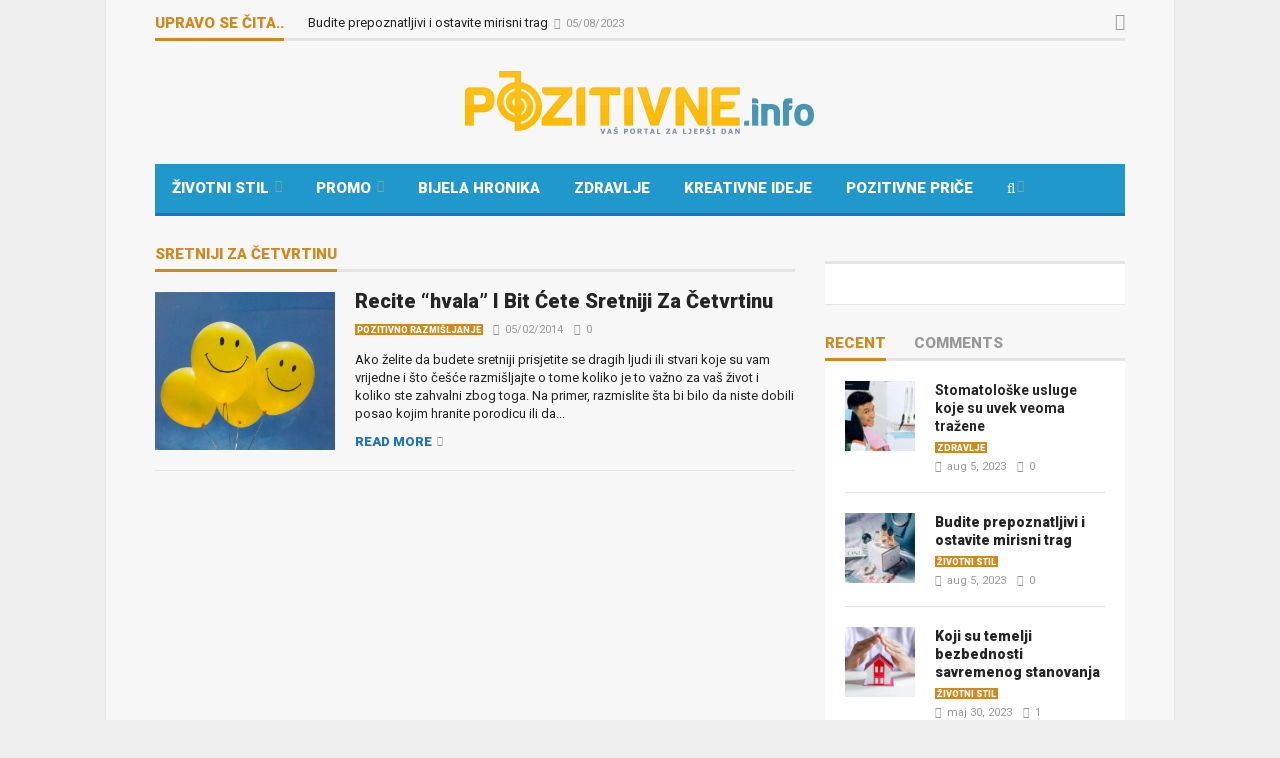

--- FILE ---
content_type: text/html; charset=UTF-8
request_url: https://pozitivne.info/tags/sretniji-za-cetvrtinu/
body_size: 53104
content:
<!DOCTYPE html>
<!--[if lt IE 7]>      <html dir="ltr" lang="bs-BA" prefix="og: https://ogp.me/ns#" class="no-js lt-ie9 lt-ie8 lt-ie7"> <![endif]-->
<!--[if IE 7]>         <html dir="ltr" lang="bs-BA" prefix="og: https://ogp.me/ns#" class="no-js lt-ie9 lt-ie8"> <![endif]-->
<!--[if IE 8]>         <html dir="ltr" lang="bs-BA" prefix="og: https://ogp.me/ns#" class="no-js lt-ie9"> <![endif]-->
<!--[if gt IE 8]><!--> <html dir="ltr" lang="bs-BA" prefix="og: https://ogp.me/ns#" class="no-js"> <!--<![endif]-->
    
	<!-- BEGIN head -->
	<head>        
		<!-- Title -->
		
        
        <!-- Meta tags -->
        <meta name="viewport" content="width=device-width, initial-scale=1.0, minimum-scale=1.0, maximum-scale=1.0, user-scalable=no" />
        <meta charset="utf-8">
        <meta http-equiv="X-UA-Compatible" content="IE=edge,chrome=1">
        
		<link rel="pingback" href="https://pozitivne.info/xmlrpc.php" />
        		        
                
		
				
			<!-- if page is content page -->
						<meta property="og:site_name" content="Pozitivne.info" />
			<meta property="og:description" content="Izbalansiraj svoj život!" />
			<meta property="og:type" content="website" />
			<meta property="og:image" content="http://pozitivne.info/wp-content/uploads/goliath/novi-logo-pozitivne.png" /> 
			        
				
        	<style>img:is([sizes="auto" i], [sizes^="auto," i]) { contain-intrinsic-size: 3000px 1500px }</style>
	
		<!-- All in One SEO 4.4.9.2 - aioseo.com -->
		<title>Sretniji Za Četvrtinu - Pozitivne.info</title>
		<meta name="robots" content="max-image-preview:large" />
		<link rel="canonical" href="https://pozitivne.info/tags/sretniji-za-cetvrtinu/" />
		<meta name="generator" content="All in One SEO (AIOSEO) 4.4.9.2" />
		<meta name="google" content="nositelinkssearchbox" />
		<script type="application/ld+json" class="aioseo-schema">
			{"@context":"https:\/\/schema.org","@graph":[{"@type":"BreadcrumbList","@id":"https:\/\/pozitivne.info\/tags\/sretniji-za-cetvrtinu\/#breadcrumblist","itemListElement":[{"@type":"ListItem","@id":"https:\/\/pozitivne.info\/#listItem","position":1,"name":"Home","item":"https:\/\/pozitivne.info\/","nextItem":"https:\/\/pozitivne.info\/tags\/sretniji-za-cetvrtinu\/#listItem"},{"@type":"ListItem","@id":"https:\/\/pozitivne.info\/tags\/sretniji-za-cetvrtinu\/#listItem","position":2,"name":"Sretniji Za \u010cetvrtinu","previousItem":"https:\/\/pozitivne.info\/#listItem"}]},{"@type":"CollectionPage","@id":"https:\/\/pozitivne.info\/tags\/sretniji-za-cetvrtinu\/#collectionpage","url":"https:\/\/pozitivne.info\/tags\/sretniji-za-cetvrtinu\/","name":"Sretniji Za \u010cetvrtinu - Pozitivne.info","inLanguage":"bs-BA","isPartOf":{"@id":"https:\/\/pozitivne.info\/#website"},"breadcrumb":{"@id":"https:\/\/pozitivne.info\/tags\/sretniji-za-cetvrtinu\/#breadcrumblist"}},{"@type":"Organization","@id":"https:\/\/pozitivne.info\/#organization","name":"Pozitivne.info","url":"https:\/\/pozitivne.info\/"},{"@type":"WebSite","@id":"https:\/\/pozitivne.info\/#website","url":"https:\/\/pozitivne.info\/","name":"Pozitivne.info","description":"Izbalansiraj svoj \u017eivot!","inLanguage":"bs-BA","publisher":{"@id":"https:\/\/pozitivne.info\/#organization"}}]}
		</script>
		<script type="text/javascript" >
			window.ga=window.ga||function(){(ga.q=ga.q||[]).push(arguments)};ga.l=+new Date;
			ga('create', "UA-3460050-2", 'auto');
			ga('send', 'pageview');
		</script>
		<script async src="https://www.google-analytics.com/analytics.js"></script>
		<!-- All in One SEO -->

<link rel='dns-prefetch' href='//stats.wp.com' />
<link rel='dns-prefetch' href='//fonts.googleapis.com' />
<link rel="alternate" type="application/rss+xml" title="Pozitivne.info &raquo; novosti" href="https://pozitivne.info/feed/" />
<link rel="alternate" type="application/rss+xml" title="Pozitivne.info &raquo;  novosti o komentarima" href="https://pozitivne.info/comments/feed/" />
<link rel="alternate" type="application/rss+xml" title="Pozitivne.info &raquo; Sretniji Za Četvrtinu  novosti o oznaci" href="https://pozitivne.info/tags/sretniji-za-cetvrtinu/feed/" />
<script type="text/javascript">
/* <![CDATA[ */
window._wpemojiSettings = {"baseUrl":"https:\/\/s.w.org\/images\/core\/emoji\/15.0.3\/72x72\/","ext":".png","svgUrl":"https:\/\/s.w.org\/images\/core\/emoji\/15.0.3\/svg\/","svgExt":".svg","source":{"concatemoji":"https:\/\/pozitivne.info\/wp-includes\/js\/wp-emoji-release.min.js?ver=6.7.2"}};
/*! This file is auto-generated */
!function(i,n){var o,s,e;function c(e){try{var t={supportTests:e,timestamp:(new Date).valueOf()};sessionStorage.setItem(o,JSON.stringify(t))}catch(e){}}function p(e,t,n){e.clearRect(0,0,e.canvas.width,e.canvas.height),e.fillText(t,0,0);var t=new Uint32Array(e.getImageData(0,0,e.canvas.width,e.canvas.height).data),r=(e.clearRect(0,0,e.canvas.width,e.canvas.height),e.fillText(n,0,0),new Uint32Array(e.getImageData(0,0,e.canvas.width,e.canvas.height).data));return t.every(function(e,t){return e===r[t]})}function u(e,t,n){switch(t){case"flag":return n(e,"\ud83c\udff3\ufe0f\u200d\u26a7\ufe0f","\ud83c\udff3\ufe0f\u200b\u26a7\ufe0f")?!1:!n(e,"\ud83c\uddfa\ud83c\uddf3","\ud83c\uddfa\u200b\ud83c\uddf3")&&!n(e,"\ud83c\udff4\udb40\udc67\udb40\udc62\udb40\udc65\udb40\udc6e\udb40\udc67\udb40\udc7f","\ud83c\udff4\u200b\udb40\udc67\u200b\udb40\udc62\u200b\udb40\udc65\u200b\udb40\udc6e\u200b\udb40\udc67\u200b\udb40\udc7f");case"emoji":return!n(e,"\ud83d\udc26\u200d\u2b1b","\ud83d\udc26\u200b\u2b1b")}return!1}function f(e,t,n){var r="undefined"!=typeof WorkerGlobalScope&&self instanceof WorkerGlobalScope?new OffscreenCanvas(300,150):i.createElement("canvas"),a=r.getContext("2d",{willReadFrequently:!0}),o=(a.textBaseline="top",a.font="600 32px Arial",{});return e.forEach(function(e){o[e]=t(a,e,n)}),o}function t(e){var t=i.createElement("script");t.src=e,t.defer=!0,i.head.appendChild(t)}"undefined"!=typeof Promise&&(o="wpEmojiSettingsSupports",s=["flag","emoji"],n.supports={everything:!0,everythingExceptFlag:!0},e=new Promise(function(e){i.addEventListener("DOMContentLoaded",e,{once:!0})}),new Promise(function(t){var n=function(){try{var e=JSON.parse(sessionStorage.getItem(o));if("object"==typeof e&&"number"==typeof e.timestamp&&(new Date).valueOf()<e.timestamp+604800&&"object"==typeof e.supportTests)return e.supportTests}catch(e){}return null}();if(!n){if("undefined"!=typeof Worker&&"undefined"!=typeof OffscreenCanvas&&"undefined"!=typeof URL&&URL.createObjectURL&&"undefined"!=typeof Blob)try{var e="postMessage("+f.toString()+"("+[JSON.stringify(s),u.toString(),p.toString()].join(",")+"));",r=new Blob([e],{type:"text/javascript"}),a=new Worker(URL.createObjectURL(r),{name:"wpTestEmojiSupports"});return void(a.onmessage=function(e){c(n=e.data),a.terminate(),t(n)})}catch(e){}c(n=f(s,u,p))}t(n)}).then(function(e){for(var t in e)n.supports[t]=e[t],n.supports.everything=n.supports.everything&&n.supports[t],"flag"!==t&&(n.supports.everythingExceptFlag=n.supports.everythingExceptFlag&&n.supports[t]);n.supports.everythingExceptFlag=n.supports.everythingExceptFlag&&!n.supports.flag,n.DOMReady=!1,n.readyCallback=function(){n.DOMReady=!0}}).then(function(){return e}).then(function(){var e;n.supports.everything||(n.readyCallback(),(e=n.source||{}).concatemoji?t(e.concatemoji):e.wpemoji&&e.twemoji&&(t(e.twemoji),t(e.wpemoji)))}))}((window,document),window._wpemojiSettings);
/* ]]> */
</script>

<style id='wp-emoji-styles-inline-css' type='text/css'>

	img.wp-smiley, img.emoji {
		display: inline !important;
		border: none !important;
		box-shadow: none !important;
		height: 1em !important;
		width: 1em !important;
		margin: 0 0.07em !important;
		vertical-align: -0.1em !important;
		background: none !important;
		padding: 0 !important;
	}
</style>
<link rel='stylesheet' id='wp-block-library-css' href='https://pozitivne.info/wp-includes/css/dist/block-library/style.min.css?ver=6.7.2' type='text/css' media='all' />
<style id='wp-block-library-inline-css' type='text/css'>
.has-text-align-justify{text-align:justify;}
</style>
<link rel='stylesheet' id='mediaelement-css' href='https://pozitivne.info/wp-includes/js/mediaelement/mediaelementplayer-legacy.min.css?ver=4.2.17' type='text/css' media='all' />
<link rel='stylesheet' id='wp-mediaelement-css' href='https://pozitivne.info/wp-includes/js/mediaelement/wp-mediaelement.min.css?ver=6.7.2' type='text/css' media='all' />
<link rel='stylesheet' id='block-gallery-frontend-css' href='https://pozitivne.info/wp-content/plugins/block-gallery/dist/blocks.style.build.css?ver=1.1.6' type='text/css' media='all' />
<link rel='stylesheet' id='wp-components-css' href='https://pozitivne.info/wp-includes/css/dist/components/style.min.css?ver=6.7.2' type='text/css' media='all' />
<link rel='stylesheet' id='wp-preferences-css' href='https://pozitivne.info/wp-includes/css/dist/preferences/style.min.css?ver=6.7.2' type='text/css' media='all' />
<link rel='stylesheet' id='wp-block-editor-css' href='https://pozitivne.info/wp-includes/css/dist/block-editor/style.min.css?ver=6.7.2' type='text/css' media='all' />
<link rel='stylesheet' id='wp-reusable-blocks-css' href='https://pozitivne.info/wp-includes/css/dist/reusable-blocks/style.min.css?ver=6.7.2' type='text/css' media='all' />
<link rel='stylesheet' id='wp-patterns-css' href='https://pozitivne.info/wp-includes/css/dist/patterns/style.min.css?ver=6.7.2' type='text/css' media='all' />
<link rel='stylesheet' id='wp-editor-css' href='https://pozitivne.info/wp-includes/css/dist/editor/style.min.css?ver=6.7.2' type='text/css' media='all' />
<link rel='stylesheet' id='captain-form-block-style-css-css' href='https://pozitivne.info/wp-content/plugins/captainform/admin/gutenberg/blocks.style.build.css?ver=6.7.2' type='text/css' media='all' />
<style id='classic-theme-styles-inline-css' type='text/css'>
/*! This file is auto-generated */
.wp-block-button__link{color:#fff;background-color:#32373c;border-radius:9999px;box-shadow:none;text-decoration:none;padding:calc(.667em + 2px) calc(1.333em + 2px);font-size:1.125em}.wp-block-file__button{background:#32373c;color:#fff;text-decoration:none}
</style>
<style id='global-styles-inline-css' type='text/css'>
:root{--wp--preset--aspect-ratio--square: 1;--wp--preset--aspect-ratio--4-3: 4/3;--wp--preset--aspect-ratio--3-4: 3/4;--wp--preset--aspect-ratio--3-2: 3/2;--wp--preset--aspect-ratio--2-3: 2/3;--wp--preset--aspect-ratio--16-9: 16/9;--wp--preset--aspect-ratio--9-16: 9/16;--wp--preset--color--black: #000000;--wp--preset--color--cyan-bluish-gray: #abb8c3;--wp--preset--color--white: #ffffff;--wp--preset--color--pale-pink: #f78da7;--wp--preset--color--vivid-red: #cf2e2e;--wp--preset--color--luminous-vivid-orange: #ff6900;--wp--preset--color--luminous-vivid-amber: #fcb900;--wp--preset--color--light-green-cyan: #7bdcb5;--wp--preset--color--vivid-green-cyan: #00d084;--wp--preset--color--pale-cyan-blue: #8ed1fc;--wp--preset--color--vivid-cyan-blue: #0693e3;--wp--preset--color--vivid-purple: #9b51e0;--wp--preset--gradient--vivid-cyan-blue-to-vivid-purple: linear-gradient(135deg,rgba(6,147,227,1) 0%,rgb(155,81,224) 100%);--wp--preset--gradient--light-green-cyan-to-vivid-green-cyan: linear-gradient(135deg,rgb(122,220,180) 0%,rgb(0,208,130) 100%);--wp--preset--gradient--luminous-vivid-amber-to-luminous-vivid-orange: linear-gradient(135deg,rgba(252,185,0,1) 0%,rgba(255,105,0,1) 100%);--wp--preset--gradient--luminous-vivid-orange-to-vivid-red: linear-gradient(135deg,rgba(255,105,0,1) 0%,rgb(207,46,46) 100%);--wp--preset--gradient--very-light-gray-to-cyan-bluish-gray: linear-gradient(135deg,rgb(238,238,238) 0%,rgb(169,184,195) 100%);--wp--preset--gradient--cool-to-warm-spectrum: linear-gradient(135deg,rgb(74,234,220) 0%,rgb(151,120,209) 20%,rgb(207,42,186) 40%,rgb(238,44,130) 60%,rgb(251,105,98) 80%,rgb(254,248,76) 100%);--wp--preset--gradient--blush-light-purple: linear-gradient(135deg,rgb(255,206,236) 0%,rgb(152,150,240) 100%);--wp--preset--gradient--blush-bordeaux: linear-gradient(135deg,rgb(254,205,165) 0%,rgb(254,45,45) 50%,rgb(107,0,62) 100%);--wp--preset--gradient--luminous-dusk: linear-gradient(135deg,rgb(255,203,112) 0%,rgb(199,81,192) 50%,rgb(65,88,208) 100%);--wp--preset--gradient--pale-ocean: linear-gradient(135deg,rgb(255,245,203) 0%,rgb(182,227,212) 50%,rgb(51,167,181) 100%);--wp--preset--gradient--electric-grass: linear-gradient(135deg,rgb(202,248,128) 0%,rgb(113,206,126) 100%);--wp--preset--gradient--midnight: linear-gradient(135deg,rgb(2,3,129) 0%,rgb(40,116,252) 100%);--wp--preset--font-size--small: 13px;--wp--preset--font-size--medium: 20px;--wp--preset--font-size--large: 36px;--wp--preset--font-size--x-large: 42px;--wp--preset--spacing--20: 0.44rem;--wp--preset--spacing--30: 0.67rem;--wp--preset--spacing--40: 1rem;--wp--preset--spacing--50: 1.5rem;--wp--preset--spacing--60: 2.25rem;--wp--preset--spacing--70: 3.38rem;--wp--preset--spacing--80: 5.06rem;--wp--preset--shadow--natural: 6px 6px 9px rgba(0, 0, 0, 0.2);--wp--preset--shadow--deep: 12px 12px 50px rgba(0, 0, 0, 0.4);--wp--preset--shadow--sharp: 6px 6px 0px rgba(0, 0, 0, 0.2);--wp--preset--shadow--outlined: 6px 6px 0px -3px rgba(255, 255, 255, 1), 6px 6px rgba(0, 0, 0, 1);--wp--preset--shadow--crisp: 6px 6px 0px rgba(0, 0, 0, 1);}:where(.is-layout-flex){gap: 0.5em;}:where(.is-layout-grid){gap: 0.5em;}body .is-layout-flex{display: flex;}.is-layout-flex{flex-wrap: wrap;align-items: center;}.is-layout-flex > :is(*, div){margin: 0;}body .is-layout-grid{display: grid;}.is-layout-grid > :is(*, div){margin: 0;}:where(.wp-block-columns.is-layout-flex){gap: 2em;}:where(.wp-block-columns.is-layout-grid){gap: 2em;}:where(.wp-block-post-template.is-layout-flex){gap: 1.25em;}:where(.wp-block-post-template.is-layout-grid){gap: 1.25em;}.has-black-color{color: var(--wp--preset--color--black) !important;}.has-cyan-bluish-gray-color{color: var(--wp--preset--color--cyan-bluish-gray) !important;}.has-white-color{color: var(--wp--preset--color--white) !important;}.has-pale-pink-color{color: var(--wp--preset--color--pale-pink) !important;}.has-vivid-red-color{color: var(--wp--preset--color--vivid-red) !important;}.has-luminous-vivid-orange-color{color: var(--wp--preset--color--luminous-vivid-orange) !important;}.has-luminous-vivid-amber-color{color: var(--wp--preset--color--luminous-vivid-amber) !important;}.has-light-green-cyan-color{color: var(--wp--preset--color--light-green-cyan) !important;}.has-vivid-green-cyan-color{color: var(--wp--preset--color--vivid-green-cyan) !important;}.has-pale-cyan-blue-color{color: var(--wp--preset--color--pale-cyan-blue) !important;}.has-vivid-cyan-blue-color{color: var(--wp--preset--color--vivid-cyan-blue) !important;}.has-vivid-purple-color{color: var(--wp--preset--color--vivid-purple) !important;}.has-black-background-color{background-color: var(--wp--preset--color--black) !important;}.has-cyan-bluish-gray-background-color{background-color: var(--wp--preset--color--cyan-bluish-gray) !important;}.has-white-background-color{background-color: var(--wp--preset--color--white) !important;}.has-pale-pink-background-color{background-color: var(--wp--preset--color--pale-pink) !important;}.has-vivid-red-background-color{background-color: var(--wp--preset--color--vivid-red) !important;}.has-luminous-vivid-orange-background-color{background-color: var(--wp--preset--color--luminous-vivid-orange) !important;}.has-luminous-vivid-amber-background-color{background-color: var(--wp--preset--color--luminous-vivid-amber) !important;}.has-light-green-cyan-background-color{background-color: var(--wp--preset--color--light-green-cyan) !important;}.has-vivid-green-cyan-background-color{background-color: var(--wp--preset--color--vivid-green-cyan) !important;}.has-pale-cyan-blue-background-color{background-color: var(--wp--preset--color--pale-cyan-blue) !important;}.has-vivid-cyan-blue-background-color{background-color: var(--wp--preset--color--vivid-cyan-blue) !important;}.has-vivid-purple-background-color{background-color: var(--wp--preset--color--vivid-purple) !important;}.has-black-border-color{border-color: var(--wp--preset--color--black) !important;}.has-cyan-bluish-gray-border-color{border-color: var(--wp--preset--color--cyan-bluish-gray) !important;}.has-white-border-color{border-color: var(--wp--preset--color--white) !important;}.has-pale-pink-border-color{border-color: var(--wp--preset--color--pale-pink) !important;}.has-vivid-red-border-color{border-color: var(--wp--preset--color--vivid-red) !important;}.has-luminous-vivid-orange-border-color{border-color: var(--wp--preset--color--luminous-vivid-orange) !important;}.has-luminous-vivid-amber-border-color{border-color: var(--wp--preset--color--luminous-vivid-amber) !important;}.has-light-green-cyan-border-color{border-color: var(--wp--preset--color--light-green-cyan) !important;}.has-vivid-green-cyan-border-color{border-color: var(--wp--preset--color--vivid-green-cyan) !important;}.has-pale-cyan-blue-border-color{border-color: var(--wp--preset--color--pale-cyan-blue) !important;}.has-vivid-cyan-blue-border-color{border-color: var(--wp--preset--color--vivid-cyan-blue) !important;}.has-vivid-purple-border-color{border-color: var(--wp--preset--color--vivid-purple) !important;}.has-vivid-cyan-blue-to-vivid-purple-gradient-background{background: var(--wp--preset--gradient--vivid-cyan-blue-to-vivid-purple) !important;}.has-light-green-cyan-to-vivid-green-cyan-gradient-background{background: var(--wp--preset--gradient--light-green-cyan-to-vivid-green-cyan) !important;}.has-luminous-vivid-amber-to-luminous-vivid-orange-gradient-background{background: var(--wp--preset--gradient--luminous-vivid-amber-to-luminous-vivid-orange) !important;}.has-luminous-vivid-orange-to-vivid-red-gradient-background{background: var(--wp--preset--gradient--luminous-vivid-orange-to-vivid-red) !important;}.has-very-light-gray-to-cyan-bluish-gray-gradient-background{background: var(--wp--preset--gradient--very-light-gray-to-cyan-bluish-gray) !important;}.has-cool-to-warm-spectrum-gradient-background{background: var(--wp--preset--gradient--cool-to-warm-spectrum) !important;}.has-blush-light-purple-gradient-background{background: var(--wp--preset--gradient--blush-light-purple) !important;}.has-blush-bordeaux-gradient-background{background: var(--wp--preset--gradient--blush-bordeaux) !important;}.has-luminous-dusk-gradient-background{background: var(--wp--preset--gradient--luminous-dusk) !important;}.has-pale-ocean-gradient-background{background: var(--wp--preset--gradient--pale-ocean) !important;}.has-electric-grass-gradient-background{background: var(--wp--preset--gradient--electric-grass) !important;}.has-midnight-gradient-background{background: var(--wp--preset--gradient--midnight) !important;}.has-small-font-size{font-size: var(--wp--preset--font-size--small) !important;}.has-medium-font-size{font-size: var(--wp--preset--font-size--medium) !important;}.has-large-font-size{font-size: var(--wp--preset--font-size--large) !important;}.has-x-large-font-size{font-size: var(--wp--preset--font-size--x-large) !important;}
:where(.wp-block-post-template.is-layout-flex){gap: 1.25em;}:where(.wp-block-post-template.is-layout-grid){gap: 1.25em;}
:where(.wp-block-columns.is-layout-flex){gap: 2em;}:where(.wp-block-columns.is-layout-grid){gap: 2em;}
:root :where(.wp-block-pullquote){font-size: 1.5em;line-height: 1.6;}
</style>
<link rel='stylesheet' id='awesome-weather-css' href='https://pozitivne.info/wp-content/plugins/awesome-weather/awesome-weather.css?ver=6.7.2' type='text/css' media='all' />
<style id='awesome-weather-inline-css' type='text/css'>
.awesome-weather-wrap { font-family: 'Open Sans', sans-serif; font-weight: 400; font-size: 14px; line-height: 14px; }
</style>
<link rel='stylesheet' id='opensans-googlefont-css' href='//fonts.googleapis.com/css?family=Open+Sans%3A400&#038;ver=6.7.2' type='text/css' media='all' />
<link rel='stylesheet' id='cm-frontend-css' href='https://pozitivne.info/wp-content/plugins/constellation//assets/css/frontend.css?ver=6.7.2' type='text/css' media='all' />
<link rel='stylesheet' id='wordpress-popular-posts-css-css' href='https://pozitivne.info/wp-content/plugins/wordpress-popular-posts/assets/css/wpp.css?ver=6.3.3' type='text/css' media='all' />
<link rel='stylesheet' id='plsh-bootstrap-css' href='https://pozitivne.info/wp-content/themes/goliath/theme/assets/css/bootstrap.min.css?ver=6.7.2' type='text/css' media='all' />
<link rel='stylesheet' id='plsh-font-awesome-css' href='https://pozitivne.info/wp-content/themes/goliath/theme/assets/css/font-awesome.min.css?ver=6.7.2' type='text/css' media='all' />
<link rel='stylesheet' id='plsh-main-css' href='https://pozitivne.info/wp-content/themes/goliath/theme/assets/css/main.css?ver=6.7.2' type='text/css' media='all' />
<link rel='stylesheet' id='plsh-tablet-css' href='https://pozitivne.info/wp-content/themes/goliath/theme/assets/css/tablet.css?ver=6.7.2' type='text/css' media='all' />
<link rel='stylesheet' id='plsh-phone-css' href='https://pozitivne.info/wp-content/themes/goliath/theme/assets/css/phone.css?ver=6.7.2' type='text/css' media='all' />
<link rel='stylesheet' id='plsh-woocommerce-css' href='https://pozitivne.info/wp-content/themes/goliath/theme/assets/css/woocommerce.css?ver=6.7.2' type='text/css' media='all' />
<link rel='stylesheet' id='plsh-bbpress-css' href='https://pozitivne.info/wp-content/themes/goliath/theme/assets/css/bbpress.css?ver=6.7.2' type='text/css' media='all' />
<link rel='stylesheet' id='plsh-wordpress_style-css' href='https://pozitivne.info/wp-content/themes/goliath/theme/assets/css/wordpress.css?ver=6.7.2' type='text/css' media='all' />
<link rel='stylesheet' id='plsh-sharrre-css' href='https://pozitivne.info/wp-content/themes/goliath/theme/assets/css/sharrre.css?ver=6.7.2' type='text/css' media='all' />
<link rel='stylesheet' id='plsh-style-css' href='https://pozitivne.info/wp-content/themes/goliath/style.css?ver=6.7.2' type='text/css' media='all' />
<link rel='stylesheet' id='plsh-google-fonts-css' href='https://fonts.googleapis.com/css?family=Roboto%3A400%2C700%2C900&#038;subset=latin%2Clatin-ext' type='text/css' media='all' />
<link rel='stylesheet' id='jetpack_css-css' href='https://pozitivne.info/wp-content/plugins/jetpack/css/jetpack.css?ver=12.7.2' type='text/css' media='all' />
<script type="text/javascript" src="https://pozitivne.info/wp-includes/js/jquery/jquery.min.js?ver=3.7.1" id="jquery-core-js"></script>
<script type="text/javascript" src="https://pozitivne.info/wp-includes/js/jquery/jquery-migrate.min.js?ver=3.4.1" id="jquery-migrate-js"></script>
<script type="text/javascript" src="https://pozitivne.info/wp-content/plugins/open-in-new-window-plugin/open_in_new_window_no.js" id="oinw_vars-js"></script>
<script type="text/javascript" src="https://pozitivne.info/wp-content/plugins/open-in-new-window-plugin/open_in_new_window.js" id="oinw_methods-js"></script>
<script type="application/json" id="wpp-json">
/* <![CDATA[ */
{"sampling_active":0,"sampling_rate":100,"ajax_url":"https:\/\/pozitivne.info\/wp-json\/wordpress-popular-posts\/v1\/popular-posts","api_url":"https:\/\/pozitivne.info\/wp-json\/wordpress-popular-posts","ID":0,"token":"f950748e47","lang":0,"debug":0}
/* ]]> */
</script>
<script type="text/javascript" src="https://pozitivne.info/wp-content/plugins/wordpress-popular-posts/assets/js/wpp.min.js?ver=6.3.3" id="wpp-js-js"></script>
<script type="text/javascript" src="https://pozitivne.info/wp-content/themes/goliath/theme/assets/js/vendor/modernizr-2.6.2-respond-1.1.0.min.js?ver=6.7.2" id="plsh-modernizr-js"></script>
<link rel="https://api.w.org/" href="https://pozitivne.info/wp-json/" /><link rel="alternate" title="JSON" type="application/json" href="https://pozitivne.info/wp-json/wp/v2/tags/3029" /><link rel="EditURI" type="application/rsd+xml" title="RSD" href="https://pozitivne.info/xmlrpc.php?rsd" />
<meta name="generator" content="WordPress 6.7.2" />
<meta name='B-verify' content='7fdc468dbe619eca3681f2f761cfdb75116f51a6' />	<style>img#wpstats{display:none}</style>
		            <style id="wpp-loading-animation-styles">@-webkit-keyframes bgslide{from{background-position-x:0}to{background-position-x:-200%}}@keyframes bgslide{from{background-position-x:0}to{background-position-x:-200%}}.wpp-widget-placeholder,.wpp-widget-block-placeholder,.wpp-shortcode-placeholder{margin:0 auto;width:60px;height:3px;background:#dd3737;background:linear-gradient(90deg,#dd3737 0%,#571313 10%,#dd3737 100%);background-size:200% auto;border-radius:3px;-webkit-animation:bgslide 1s infinite linear;animation:bgslide 1s infinite linear}</style>
            <style type="text/css">body { background-image: none; }
body { background-size: auto; }body { background-color:#efefef; }
body { background-repeat:repeat; }
body { background-attachment:scroll; }
body:after { background-color:#f7f7f7; }
body:after { border-left:1px solid #e8e8e8; }
body:after { border-right:1px solid #e8e8e8; }
body:after { opacity:1; }
body, .form-control { font-family:Roboto, Arial, sans-serif; }
.header .logo-text { font-family:Roboto, Arial, sans-serif; }
.menu .nav > .menu-item > a, .default-dropdown { font-family:Roboto, Arial, sans-serif; }
.title-default { font-family:Roboto, Arial, sans-serif; }
body { color:#252525; }
a { color:#252525; }
.tag-1, .form-control { border:1px solid #e4e4e4; }
.tag-1 s, .form-control { border-left:1px solid #e4e4e4; }
.panel-default, .slider-tabs .items .item, .widget-tabs .items, .blog-block-1 .post-item, .blog-block-2 .post-item { border-bottom:1px solid #e4e4e4; }
.post-1 .overview, .post-1-navbar li a, .post table td, .post table tbody th, .photo-galleries .items, .post table thead th, .widget-content { border-bottom:1px solid #e4e4e4; }
.widget-tabs .post-item, .archives .table td, .post-block-1 .post-item, .post-block-2 .post-item, .post-1 .overview .items .row, .comments ul > li, .goliath_archive .items ul li { border-top:1px solid #e4e4e4; }
.post-1-navbar { border-top:3px solid #e4e4e4; }
@media only screen and (min-width: 768px) and (max-width: 1320px) {.post-1-navbar li a { border-right:1px solid #e4e4e4; }
}.read-progress, .search-results .gallery-widget:after, .post-1 .overview .items .rating .content span { background:#e4e4e4; }
.title-default { box-shadow:#e4e4e4 0 -3px 0 inset; }
.post-block-1 .slider .thumbs { box-shadow:0 -3px 0 #e4e4e4 inset; }
.post-1-navbar { box-shadow:0 -1px 0 #e4e4e4 inset; }
.copyright { box-shadow:#e4e4e4 0 -3px 0 inset; }
.gallery-item-open .thumbs { box-shadow:0 -3px 0 #e4e4e4 inset; }
.form-control:focus { border:1px solid #d9d9d9; }
.pagination a, .pagination span, .back-to-top, .back-to-top:hover { border-bottom:1px solid #d9d9d9!important; }
.slider-tabs .items .item, .widget-tabs .items, .post-1 .overview .items, .widget-content { background:#fff; }
.carousel-control.left, .carousel-control.right { background:#fff; }
.button-1.white, .form-control, .post code, .post pre, .pagination a { background:#fff; }
.form-control { color:#252525; }
.title-default > a:hover, .title-default > a.active, .title-default .view-all:hover:after, .trending .controls a:hover, .trending .controls a.active, .title-default > span.active { color:#d1891d; }
.title-default > a.active { box-shadow:#d1891d 0 -3px 0 inset; }
.title-default > span.active  { box-shadow:#d1891d 0 -3px 0 inset; }
.back-to-top, .btn-default, .show-more-link:hover:after, .carousel-control { color:#d1891d; }
.tag-default, .stars { background:#d1891d; }
.post-image-sharrre { background:#d1891d; }
.trending .hotness { color:#d1891d; }
.woocommerce .products .star-rating, .woocommerce-page .products .star-rating, .woocommerce .star-rating, .woocommerce-page .star-rating, .woocommerce .widget_price_filter .ui-slider .ui-slider-range, .woocommerce-page .widget_price_filter .ui-slider .ui-slider-range, .woocommerce .widget_layered_nav_filters ul li a, .woocommerce-page .widget_layered_nav_filters ul li a { background-color:#d1891d; }
.woocommerce ul.products li.product a:hover img, .woocommerce-page ul.products li.product a:hover img, .woocommerce .widget_layered_nav_filters ul li a, .woocommerce-page .widget_layered_nav_filters ul li a  { border:1px solid #d1891d; }
footer .title-default > span.active  { color:#dbce1e; }
footer .title-default > span.active  { box-shadow:#dbce1e 0 -3px 0 inset; }
a:hover, .trending .social a:hover, .legend-default a:hover, .tag-default:hover, .more-link:hover:after, .reply-link:hover:after, .title-default .go-back:hover:after { color:#1e73be; }
.post-1 .post .gallery-widget a:hover, .panel-default .panel-title a, .hotness { color:#1e73be; }
.header .logo-text h2, .menu .nav li > a:hover, .menu .nav li > a:hover:after, .menu .nav .new-stories.new a, .navbar .dropdown.open > a, .navbar .dropdown.open > a:hover { color:#1e73be; }
.navbar .dropdown.open .dropdown-toggle:after, .menu .dropdown-menu .items .item a:hover, .menu .dropdown-menu .sorting a:hover, .menu .dropdown-menu .post-block-1 .post-item h2 a:hover { color:#1e73be; }
.mosaic a:hover, .slider-tabs .post-item-overlay h2 a:hover, .widget-tabs .post-item-overlay .title h2 a:hover, .post-block-1 .post-item-overlay h2 a:hover { color:#1e73be; }
.post-block-2 .post-item-featured-overlay h2 a:hover, .post-block-2 .post-item-overlay .title h2 a:hover, .post-block-3 .post-item-overlay .title h2 a:hover, .blog-block-1 .post-item-overlay h2 a:hover, .blog-block-2 .post-item-overlay h2 a:hover { color:#1e73be; }
.post-1 .post p a, .post-1 .post .gallery-widget a:hover, .post-1-navbar li a:hover:after, .post-1-navbar li.active a, .post-1-navbar li.active a:hover:after { color:#1e73be; }
.post code, .post pre, .about-author .about .social a:hover, .sticky:after, .latest-galleries .gallery-item a:hover, .gallery-item-open .control a:hover, .footer a:hover, .copyright a:hover { color:#1e73be; }
.more-link, .reply-link, .show-more-link, .carousel-control:hover, .carousel-control:active, .pagination .active a, .pagination span,  .comment-reply-link { color:#1e73be!important; }
.button-1 { color:#1e73be; }
.wpb_tabs .wpb_tabs_nav > li.ui-tabs-active > a,  .wpb_accordion .wpb_accordion_wrapper .ui-accordion-header-active a,  .wpb_toggle.wpb_toggle_title_active, .wpb_tour .wpb_tabs_nav li.ui-tabs-active a { color:#1e73be; }
.menu .nav .dropdown-menu li.active > a:hover,  .header .logo-text h2 a, .pagination span, #reply-title a, .comment-reply-link:hover:after, .latest-galleries .carousel-control i, .wpcf7 input[type=submit] { color:#1e73be; }
.back-to-top:hover, .tag-1.active, .tag-1.active:hover span, .carousel-control:hover, .read-progress span, .navbar-wrapper-responsive .bars.open > a, .post-1 .overview .items .rating .content span s { background:#1e73be!important; }
.menu .nav > .active > a, .menu .nav > .active > a:hover, .menu .nav > .active:hover > a, .btn-default:hover, .menu .dropdown-menu .btn-default:hover, .button-1:hover, .button-1.color:hover, .button-1.white:hover { background:#1e73be; }
.post q, blockquote, .post dl { border-left:3px solid #1e73be; }
.post-block-1 .slider .thumbs .active, .post-block-1 .slider .thumbs a:hover, .gallery-item-open .thumbs .active, .gallery-item-open .thumbs a:hover { box-shadow:0 -3px 0 #1e73be inset; }
.menu .container { box-shadow:#1e73be 0 3px 0; }
.dropdown-menu { box-shadow:rgba(0, 0, 0, 0.2) 0 3px 0 0, #000 0 -1px 0 inset, #1e73be 0 3px 0 inset; }
.wpb_tabs .wpb_tabs_nav > li.ui-tabs-active > a { box-shadow:#1e73be 0 -3px 0 inset; }
.tag-1.active  { border:1px solid #1e73be !important; }
.navbar-wrapper-responsive .menu .nav .search:after { color:#1e73be !important; }
.affix .navbar { box-shadow:#1e73be 0 -3px 0 inset; }
.woocommerce #content input.button, .woocommerce #respond input#submit, .woocommerce a.button, .woocommerce button.button, .woocommerce input.button, .woocommerce-page #content input.button, .woocommerce-page #respond input#submit, .woocommerce-page a.button, .woocommerce-page button.button, .woocommerce-page input.button { color:#1e73be; }
.woocommerce #content input.button:hover, .woocommerce #respond input#submit:hover, .woocommerce a.button:hover, .woocommerce button.button:hover, .woocommerce input.button:hover, .woocommerce-page #content input.button:hover, .woocommerce-page #respond input#submit:hover, .woocommerce-page a.button:hover, .woocommerce-page button.button:hover, .woocommerce-page input.button:hover { background-color:#1e73be; }
.woocommerce #content input.button.alt:hover, .woocommerce #respond input#submit.alt:hover, .woocommerce a.button.alt:hover, .woocommerce button.button.alt:hover, .woocommerce input.button.alt:hover, .woocommerce-page #content input.button.alt:hover, .woocommerce-page #respond input#submit.alt:hover, .woocommerce-page a.button.alt:hover, .woocommerce-page button.button.alt:hover, .woocommerce-page input.button.alt:hover { background-color:#1e73be!important; }
.woocommerce #content div.product .woocommerce-tabs ul.tabs li.active, .woocommerce div.product .woocommerce-tabs ul.tabs li.active, .woocommerce-page #content div.product .woocommerce-tabs ul.tabs li.active, .woocommerce-page div.product .woocommerce-tabs ul.tabs li.active { box-shadow:#1e73be 0 -3px 0 inset; }
.woocommerce #content div.product .woocommerce-tabs ul.tabs li.active, .woocommerce div.product .woocommerce-tabs ul.tabs li.active, .woocommerce-page #content div.product .woocommerce-tabs ul.tabs li.active, .woocommerce-page div.product .woocommerce-tabs ul.tabs li.active, .woocommerce-page .cart-collaterals .shipping_calculator h2 a, .woocommerce .addresses .edit, .widget_shopping_cart .total .amount { color:#1e73be; }
.back-to-top, .btn-default { background:#e7e7e7; }
.pagination a, .pagination span { background:#e7e7e7!important; }
.menu .container, .affix .navbar, .menu .dropdown-menu .btn-default { background:#2098cc; }
.menu .nav li > a, .menu .dropdown-menu .btn-default { color:#fff; }
.constellation .dropdown-menu { background:#2098cc; }
.navbar-wrapper-responsive .dropdown-menu.full-width  { background:#2098cc; }
.footer { background:#252525; }
.blog-block-2 .post-item-overlay, .post-block-1 .post-item-overlay, .post-block-2 .post-item-overlay, .slider-tabs .post-item-overlay, .widget-tabs .post-item-overlay, .blog-block-1 .post-item-overlay, .post-block-3 .post-item-overlay { background:#252525; }
.blog-block-2 .post-item-overlay, .post-block-1 .post-item-overlay, .post-block-2 .post-item-overlay, .slider-tabs .post-item-overlay, .widget-tabs .post-item-overlay, .blog-block-1 .post-item-overlay, .post-block-3 .post-item-overlay { color:#ffffff; }
.blog-block-2 .post-item-overlay h2 a, .post-block-1 .post-item-overlay h2 a, .post-block-2 .post-item-overlay .title h2 a, .slider-tabs .post-item-overlay h2 a, .widget-tabs .post-item-overlay .title h2 a, .blog-block-1 .post-item-overlay h2 a, .post-block-3 .post-item-overlay .title h2 a, .info-box.success p, .info-box.warning p { color:#ffffff; }
</style>       <!--Customizer CSS--> 
       <style type="text/css">
                  </style> 
       <!--/Customizer CSS -->

       <!-- User css -->
       <style type="text/css">
                  </style>
       <!--/User CSS -->

       <!-- User JS -->
       <script type="text/javascript">
                  </script>
       <!--/User JS -->


       <!-- Javascript settings -->
       <script type="text/javascript">
            var plsh_settings = new Object();
       </script>
       <!-- Javascript settings -->

       <meta name="generator" content="Planetshine - Goliath - 1.0.37"><meta name="generator" content="Powered by WPBakery Page Builder - drag and drop page builder for WordPress."/>
<link rel="icon" href="https://pozitivne.info/wp-content/uploads/2021/02/cropped-Capture-32x32.png" sizes="32x32" />
<link rel="icon" href="https://pozitivne.info/wp-content/uploads/2021/02/cropped-Capture-192x192.png" sizes="192x192" />
<link rel="apple-touch-icon" href="https://pozitivne.info/wp-content/uploads/2021/02/cropped-Capture-180x180.png" />
<meta name="msapplication-TileImage" content="https://pozitivne.info/wp-content/uploads/2021/02/cropped-Capture-270x270.png" />
<noscript><style> .wpb_animate_when_almost_visible { opacity: 1; }</style></noscript>	</head>
    	<body class="archive tag tag-sretniji-za-cetvrtinu tag-3029 preload wpb-js-composer js-comp-ver-6.7.0 vc_responsive">
            

            <!-- Trending -->
        <div class="container trending">
            <div class="title-default">
                <a href="#" class="active">Upravo se čita..</a>
                <div class="controls">
                    <a href="#" id="ticker-prev" class="prev"><i class="fa fa-caret-up"></i></a>
                    <a href="#" id="ticker-next" class="next"><i class="fa fa-caret-down"></i></a>
                    <a href="#" class="pause"><i class="fa fa-pause"></i></a>
                </div>
            </div>
            <div class="items-wrapper">
                <ul id="newsticker" class="items newsticker cycle-slideshow"
                    data-index="1"
                    data-cycle-slides="> li"
                    data-cycle-auto-height="calc"
                    data-cycle-paused="false"                                 
                    data-cycle-speed="500"
                    data-cycle-next="#ticker-next"
                    data-cycle-prev="#ticker-prev"
                    data-cycle-fx="scrollVert"
                    data-cycle-log="false"
                    data-cycle-pause-on-hover="true"
                    data-cycle-timeout="2000">
                                                <li class="item">
                                <a href="https://pozitivne.info/stomatoloske-usluge-koje-su-uvek-veoma-trazene/">
                                                                        
                                    <a></a><strong>Stomatološke usluge koje su uvek veoma tražene</strong>                                </a>
                                <span class="legend-default"><i class="fa fa-clock-o"></i>05/08/2023</span>
                                                            </li>
                                                    <li class="item">
                                <a href="https://pozitivne.info/budite-prepoznatljivi-i-ostavite-mirisni-trag/">
                                                                        
                                    <a></a>Budite prepoznatljivi i ostavite mirisni trag                                </a>
                                <span class="legend-default"><i class="fa fa-clock-o"></i>05/08/2023</span>
                                                            </li>
                                                    <li class="item">
                                <a href="https://pozitivne.info/koji-su-temelji-bezbednosti-savremenog-stanovanja/">
                                                                        
                                    <a></a>Koji su temelji bezbednosti savremenog stanovanja                                </a>
                                <span class="legend-default"><i class="fa fa-clock-o"></i>30/05/2023</span>
                                                            </li>
                                                    <li class="item">
                                <a href="https://pozitivne.info/bali-raj-za-ekoloski-osvescene-turiste/">
                                                                        
                                    <strong>Bali – raj za ekološki osvešćene turiste</strong>                                </a>
                                <span class="legend-default"><i class="fa fa-clock-o"></i>30/05/2023</span>
                                                            </li>
                                                    <li class="item">
                                <a href="https://pozitivne.info/prepoznajte-simptome-stresa-na-vreme/">
                                                                        
                                    <a></a>Prepoznajte simptome stresa na vreme                                </a>
                                <span class="legend-default"><i class="fa fa-clock-o"></i>23/05/2023</span>
                                                            </li>
                                                    <li class="item">
                                <a href="https://pozitivne.info/koje-su-vazne-karakteristike-ruksaka-za-planinarenje/">
                                                                        
                                    <strong>Koje su važne karakteristike ruksaka za planinarenje?</strong><strong></strong>                                </a>
                                <span class="legend-default"><i class="fa fa-clock-o"></i>23/05/2023</span>
                                                            </li>
                                                    <li class="item">
                                <a href="https://pozitivne.info/moderna-i-prakticna-zenska-garderoba-odevni-komadi-koji-trebaju-svakoj-dami/">
                                                                        
                                    <strong>Moderna i praktična ženska garderoba – odevni komadi koji trebaju svakoj dami</strong>                                </a>
                                <span class="legend-default"><i class="fa fa-clock-o"></i>15/04/2023</span>
                                                            </li>
                                                    <li class="item">
                                <a href="https://pozitivne.info/kako-ne-izgubiti-fokus-i-koncentraciju-ukoliko-radite-od-kuce/">
                                                                        
                                    Kako ne izgubiti fokus i koncentraciju ukoliko radite od kuće                                </a>
                                <span class="legend-default"><i class="fa fa-clock-o"></i>21/12/2022</span>
                                                            </li>
                                                    <li class="item">
                                <a href="https://pozitivne.info/kako-da-resite-zapusenost-nosa-kod-dece/">
                                                                        
                                    <a></a>Kako da rešite zapušenost nosa kod dece?                                </a>
                                <span class="legend-default"><i class="fa fa-clock-o"></i>21/12/2022</span>
                                                            </li>
                                                    <li class="item">
                                <a href="https://pozitivne.info/kako-da-se-pripremite-za-vas-prvi-safari-sa-zanzibara/">
                                                                        
                                    Kako da se pripremite za vaš prvi safari sa Zanzibara?                                </a>
                                <span class="legend-default"><i class="fa fa-clock-o"></i>08/12/2022</span>
                                                            </li>
                                        </ul>
            </div>
            <div class="social">
                <a href="https://www.facebook.com/pozitivne.info" target="_blank"><i class="fa fa-facebook-square"></i></a>             </div>
        </div>
    
<!-- Header -->
<header class="container header">
    
            <div class="logo-image">
            <a href="https://pozitivne.info/"><img src="https://pozitivne.info/wp-content/uploads/goliath/novi-logo-pozitivne.png" alt=""></a>
        </div>
        
    </header>

<!-- Menu responsive -->
<div class="navbar-wrapper navbar-wrapper-responsive">
    <div class="navbar navbar-default menu">
        <div class="container">
            <ul class="nav">
                <li class="active">
                    
                </li>
                <li class="dropdown bars">
                    <a href="#" class="dropdown-toggle" data-toggle="dropdown"><i class="fa fa-bars"></i></a>
                    
                    <div class="dropdown-menu full-width mobile-menu"><ul id="mobile-menu" class=""><li id="menu-item-15965" class="menu-item menu-item-type-taxonomy menu-item-object-category menu-item-has-children menu-item-15965"><a href="https://pozitivne.info/lifestyle/">Životni Stil</a>
<ul class="sub-menu">
	<li id="menu-item-16131" class="menu-item menu-item-type-taxonomy menu-item-object-category menu-item-16131"><a href="https://pozitivne.info/lifestyle/pozitivna-energija-lifestyle/">Pozitivno razmišljanje</a></li>
	<li id="menu-item-16129" class="menu-item menu-item-type-taxonomy menu-item-object-category menu-item-16129"><a href="https://pozitivne.info/lifestyle/pozitivna-psihologija-2/">Pozitivna Psihologija</a></li>
	<li id="menu-item-16120" class="menu-item menu-item-type-taxonomy menu-item-object-category menu-item-16120"><a href="https://pozitivne.info/lifestyle/pozitivne-misli/">Pozitivne Misli</a></li>
	<li id="menu-item-16118" class="menu-item menu-item-type-taxonomy menu-item-object-category menu-item-16118"><a href="https://pozitivne.info/lifestyle/ishrana/">Recept za ljepši dan</a></li>
	<li id="menu-item-16119" class="menu-item menu-item-type-taxonomy menu-item-object-category menu-item-16119"><a href="https://pozitivne.info/lifestyle/ljubav/">Ljubav</a></li>
	<li id="menu-item-16128" class="menu-item menu-item-type-taxonomy menu-item-object-category menu-item-16128"><a href="https://pozitivne.info/lifestyle/motivacija/">Motivacija</a></li>
	<li id="menu-item-16127" class="menu-item menu-item-type-taxonomy menu-item-object-category menu-item-16127"><a href="https://pozitivne.info/lifestyle/ljepsi-zivot/">Ljepši život</a></li>
	<li id="menu-item-16138" class="menu-item menu-item-type-taxonomy menu-item-object-category menu-item-16138"><a href="https://pozitivne.info/zdravlje/energija-zdravlje/">Pozitivna energija</a></li>
</ul>
</li>
<li id="menu-item-15966" class="menu-item menu-item-type-taxonomy menu-item-object-category menu-item-has-children menu-item-15966"><a href="https://pozitivne.info/predstavljamo/">Promo</a>
<ul class="sub-menu">
	<li id="menu-item-16132" class="menu-item menu-item-type-taxonomy menu-item-object-category menu-item-16132"><a href="https://pozitivne.info/predstavljamo/horion-bosna/">Ljepote BiH</a></li>
	<li id="menu-item-16134" class="menu-item menu-item-type-taxonomy menu-item-object-category menu-item-16134"><a href="https://pozitivne.info/predstavljamo/turisticka-putovanja/">Turistička putovanja</a></li>
	<li id="menu-item-16125" class="menu-item menu-item-type-taxonomy menu-item-object-category menu-item-16125"><a href="https://pozitivne.info/bijela-hronika/pozitivne-licnosti/">Pozitivne ličnosti</a></li>
	<li id="menu-item-16126" class="menu-item menu-item-type-taxonomy menu-item-object-category menu-item-16126"><a href="https://pozitivne.info/bijela-hronika/pozitivni-dogadaji/">Pozitivni događaji</a></li>
</ul>
</li>
<li id="menu-item-15967" class="menu-item menu-item-type-taxonomy menu-item-object-category menu-item-15967"><a href="https://pozitivne.info/bijela-hronika/">Bijela Hronika</a></li>
<li id="menu-item-15968" class="menu-item menu-item-type-taxonomy menu-item-object-category menu-item-15968"><a href="https://pozitivne.info/zdravlje/">Zdravlje</a></li>
<li id="menu-item-15969" class="menu-item menu-item-type-taxonomy menu-item-object-category menu-item-15969"><a href="https://pozitivne.info/kreativne-ideje-lifestyle/">Kreativne ideje</a></li>
<li id="menu-item-15970" class="menu-item menu-item-type-taxonomy menu-item-object-category menu-item-15970"><a href="https://pozitivne.info/kolumne/">Pozitivne priče</a></li>
</ul></div>                </li>
                
                                
                                <li class="dropdown search">
                    
                    <form method="get" action="https://pozitivne.info/">
                        <input type="text" name="s" class="form-control" placeholder="search here" />
                    </form>
                    
                    <a href="#" class="dropdown-toggle" data-toggle="dropdown"><i class="fa fa-search"></i></a>
                </li>
                                
            </ul>
        </div>
    </div>
</div>

<!-- Menu -->
<div class="navbar-wrapper">
    <div class="navbar navbar-default menu">
        <div class="container">
            <div class="default-menu"><ul id="menu-primary" class="nav"><li class="menu-item menu-item-type-taxonomy menu-item-object-category menu-item-has-children menu-item-15965 dropdown"><a title="Životni Stil" href="https://pozitivne.info/lifestyle/" class="dropdown-toggle" aria-haspopup="true">Životni Stil <span class="caret"></span></a>
<div class="dropdown-menu default-dropdown"><ul role="menu" >
	<li class="menu-item menu-item-type-taxonomy menu-item-object-category menu-item-16131"><a title="Pozitivno razmišljanje" href="https://pozitivne.info/lifestyle/pozitivna-energija-lifestyle/">Pozitivno razmišljanje</a></li>
	<li class="menu-item menu-item-type-taxonomy menu-item-object-category menu-item-16129"><a title="Pozitivna Psihologija" href="https://pozitivne.info/lifestyle/pozitivna-psihologija-2/">Pozitivna Psihologija</a></li>
	<li class="menu-item menu-item-type-taxonomy menu-item-object-category menu-item-16120"><a title="Pozitivne Misli" href="https://pozitivne.info/lifestyle/pozitivne-misli/">Pozitivne Misli</a></li>
	<li class="menu-item menu-item-type-taxonomy menu-item-object-category menu-item-16118"><a title="Recept za ljepši dan" href="https://pozitivne.info/lifestyle/ishrana/">Recept za ljepši dan</a></li>
	<li class="menu-item menu-item-type-taxonomy menu-item-object-category menu-item-16119"><a title="Ljubav" href="https://pozitivne.info/lifestyle/ljubav/">Ljubav</a></li>
	<li class="menu-item menu-item-type-taxonomy menu-item-object-category menu-item-16128"><a title="Motivacija" href="https://pozitivne.info/lifestyle/motivacija/">Motivacija</a></li>
	<li class="menu-item menu-item-type-taxonomy menu-item-object-category menu-item-16127"><a title="Ljepši život" href="https://pozitivne.info/lifestyle/ljepsi-zivot/">Ljepši život</a></li>
	<li class="menu-item menu-item-type-taxonomy menu-item-object-category menu-item-16138"><a title="Pozitivna energija" href="https://pozitivne.info/zdravlje/energija-zdravlje/">Pozitivna energija</a></li>
</ul></div>
</li>
<li class="menu-item menu-item-type-taxonomy menu-item-object-category menu-item-has-children menu-item-15966 dropdown"><a title="Promo" href="https://pozitivne.info/predstavljamo/" class="dropdown-toggle" aria-haspopup="true">Promo <span class="caret"></span></a>
<div class="dropdown-menu default-dropdown"><ul role="menu" >
	<li class="menu-item menu-item-type-taxonomy menu-item-object-category menu-item-16132"><a title="Ljepote BiH" href="https://pozitivne.info/predstavljamo/horion-bosna/">Ljepote BiH</a></li>
	<li class="menu-item menu-item-type-taxonomy menu-item-object-category menu-item-16134"><a title="Turistička putovanja" href="https://pozitivne.info/predstavljamo/turisticka-putovanja/">Turistička putovanja</a></li>
	<li class="menu-item menu-item-type-taxonomy menu-item-object-category menu-item-16125"><a title="Pozitivne ličnosti" href="https://pozitivne.info/bijela-hronika/pozitivne-licnosti/">Pozitivne ličnosti</a></li>
	<li class="menu-item menu-item-type-taxonomy menu-item-object-category menu-item-16126"><a title="Pozitivni događaji" href="https://pozitivne.info/bijela-hronika/pozitivni-dogadaji/">Pozitivni događaji</a></li>
</ul></div>
</li>
<li class="menu-item menu-item-type-taxonomy menu-item-object-category menu-item-15967"><a title="Bijela Hronika" href="https://pozitivne.info/bijela-hronika/">Bijela Hronika</a></li>
<li class="menu-item menu-item-type-taxonomy menu-item-object-category menu-item-15968"><a title="Zdravlje" href="https://pozitivne.info/zdravlje/">Zdravlje</a></li>
<li class="menu-item menu-item-type-taxonomy menu-item-object-category menu-item-15969"><a title="Kreativne ideje" href="https://pozitivne.info/kreativne-ideje-lifestyle/">Kreativne ideje</a></li>
<li class="menu-item menu-item-type-taxonomy menu-item-object-category menu-item-15970"><a title="Pozitivne priče" href="https://pozitivne.info/kolumne/">Pozitivne priče</a></li>
</ul></div>                            <ul class="nav secondary-menu">
                                        <li class="menu-item menu-item-type-custom menu-item-object-custom dropdown search">
                        <form method="get" action="https://pozitivne.info/" class="search">
	<input type="text" name="s" class="form-control" placeholder="search here" />
</form>                        <a href="#" data-toggle="dropdown" data-hover="dropdown" class="dropdown-toggle disabled" aria-haspopup="true"><i class="fa fa-search"></i></a>
                    </li>
                                        
                    <li class="menu-item menu-item-type-custom menu-item-object-custom menu-spacer"></li>
                                    </ul>
                    </div>
    </div>
</div>
	<!-- Homepage content -->
    <div class="container homepage-content">
                
        <div class="main-content-column-1 left">
                         
            <!-- Blog list 1 -->
            <div class="blog-block-1">
                <div class="title-default">
                    <a href="" class="active">Sretniji Za Četvrtinu</a>
                </div>
                <div class="items">
                            <div class="post-item post-12382 post type-post status-publish format-standard has-post-thumbnail hentry category-pozitivna-energija-lifestyle tag-i-bit-cete tag-recite-hvala tag-sretniji-za-cetvrtinu">
                            <div class="image">
					                    <a href="https://pozitivne.info/recite-hvala-i-bit-cete-sretniji-za-cetvrtinu/"><img src="https://pozitivne.info/wp-content/uploads/2014/02/smiley-baloons.jpg" alt="Recite &#8220;hvala&#8221; I Bit Ćete Sretniji Za Četvrtinu"/></a>
                </div>
                            <div class="title">
                <h2>
                    <a href="https://pozitivne.info/recite-hvala-i-bit-cete-sretniji-za-cetvrtinu/">Recite &#8220;hvala&#8221; I Bit Ćete Sretniji Za Četvrtinu</a>
                                    </h2>
                <p>
    <a href="https://pozitivne.info/lifestyle/pozitivna-energija-lifestyle/" title="Pozitivno razmišljanje" class="tag-default">Pozitivno razmišljanje</a>
    <span class="legend-default">
        <i class="fa fa-clock-o"></i><span class="updated" >05/02/2014</span>
         <a href="https://pozitivne.info/recite-hvala-i-bit-cete-sretniji-za-cetvrtinu/#respond" class="comment-link"><i class="fa fa-comments"></i>0</a>     </span>
</p>
            </div>
            <div class="intro">
                Ako želite da budete sretniji prisjetite se dragih ljudi ili stvari koje su vam vrijedne i što češće razmišljajte o tome koliko je to važno za vaš život i koliko ste zahvalni zbog toga. Na primer, razmislite šta bi bilo da niste dobili posao kojim hranite porodicu ili da...                <a href="https://pozitivne.info/recite-hvala-i-bit-cete-sretniji-za-cetvrtinu/" class="more-link">Read more</a>
            </div>
        </div>
                    </div>
            </div>
            
                        
            <div class="banner-468x60 "><script async src="//pagead2.googlesyndication.com/pagead/js/adsbygoogle.js"></script>
<!-- 468x60, stvoreno 2009.05.21 -->
<ins class="adsbygoogle"
     style="display:inline-block;width:468px;height:60px"
     data-ad-client="ca-pub-5435780965100553"
     data-ad-slot="7543894739"></ins>
<script>
(adsbygoogle = window.adsbygoogle || []).push({});
</script></div>            
        </div>

        <!-- Sidebar -->
<div class="main-sidebar right">

<div id="custom_html-2" class="widget_text sidebar-item clearfix widget_custom_html"><div class="title-default"><span class="active"> </span></div><div class="widget-content"><div class="textwidget custom-html-widget"><script data-ad-client="ca-pub-5435780965100553" async src="https://pagead2.googlesyndication.com/pagead/js/adsbygoogle.js"></script>
</div></div></div>
		<div id="goliath_sidebar_post_tabs-2" class="sidebar-item clearfix goliath_sidebar_post_tabs">        
            <!-- Tabs -->
            <div class="widget-tabs switchable-tabs mobile">

                <div class="title-default">
                    
                                        <a href="#" class="active">Recent</a>
                    
                                        <a href="#">Comments</a>
                                    </div>

                <div class="tabs-content">
                    
                                                <div class="items">
                                <div class="post-item" data-overlay="1" data-overlay-excerpt="Kada stvar krene naopako sa zubima, postoji niz stvari koje mogu biti uzrok problema. Zato u slučaju oralnog zdravlja..." data-overlay-url="https://pozitivne.info/stomatoloske-usluge-koje-su-uvek-veoma-trazene/">
                    <div class="inner-wrapper">
                    <div class="title-image-row">
                        <div class="image">
                                                        <a href="https://pozitivne.info/stomatoloske-usluge-koje-su-uvek-veoma-trazene/"><img src="https://pozitivne.info/wp-content/uploads/2023/08/1a-70x70.jpg" alt="<a></a><strong>Stomatološke usluge koje su uvek veoma tražene</strong>"/></a>
                        </div>
                        <div class="title">
                            <h2>
                                <a href="https://pozitivne.info/stomatoloske-usluge-koje-su-uvek-veoma-trazene/"><a></a><strong>Stomatološke usluge koje su uvek veoma tražene</strong></a>
                                                            </h2>
                            <p>
    <a href="https://pozitivne.info/zdravlje/" title="Zdravlje" class="tag-default">Zdravlje</a>
    <span class="legend-default">
        <i class="fa fa-clock-o"></i>aug 5, 2023         <a href="https://pozitivne.info/stomatoloske-usluge-koje-su-uvek-veoma-trazene/#respond" class="comment-link"><i class="fa fa-comments"></i>0</a>     </span>
</p>                        </div>
                    </div>
                </div>
                
</div><div class="post-item" data-overlay="1" data-overlay-excerpt="Decenijama unazad modna industrija se toliko razgranala, tako da u svakom segmentu života čoveka ona postaje nezaobilazna stvar. Prilikom..." data-overlay-url="https://pozitivne.info/budite-prepoznatljivi-i-ostavite-mirisni-trag/">
                    <div class="inner-wrapper">
                    <div class="title-image-row">
                        <div class="image">
                                                        <a href="https://pozitivne.info/budite-prepoznatljivi-i-ostavite-mirisni-trag/"><img src="https://pozitivne.info/wp-content/uploads/2023/08/Budite-prepoznatljivi-i-ostavite-mirisni-trag-70x70.jpeg" alt="<a></a>Budite prepoznatljivi i ostavite mirisni trag"/></a>
                        </div>
                        <div class="title">
                            <h2>
                                <a href="https://pozitivne.info/budite-prepoznatljivi-i-ostavite-mirisni-trag/"><a></a>Budite prepoznatljivi i ostavite mirisni trag</a>
                                                            </h2>
                            <p>
    <a href="https://pozitivne.info/lifestyle/" title="Životni Stil" class="tag-default">Životni Stil</a>
    <span class="legend-default">
        <i class="fa fa-clock-o"></i>aug 5, 2023         <a href="https://pozitivne.info/budite-prepoznatljivi-i-ostavite-mirisni-trag/#respond" class="comment-link"><i class="fa fa-comments"></i>0</a>     </span>
</p>                        </div>
                    </div>
                </div>
                
</div><div class="post-item" data-overlay="1" data-overlay-excerpt="Bezbednost doma je jedna od značajnijih tačaka kada je u pitanju odabir stambenog prostora. Napredna tehnologija koja nas okružuje..." data-overlay-url="https://pozitivne.info/koji-su-temelji-bezbednosti-savremenog-stanovanja/">
                    <div class="inner-wrapper">
                    <div class="title-image-row">
                        <div class="image">
                                                        <a href="https://pozitivne.info/koji-su-temelji-bezbednosti-savremenog-stanovanja/"><img src="https://pozitivne.info/wp-content/uploads/2023/05/2-1-70x70.png" alt="<a></a>Koji su temelji bezbednosti savremenog stanovanja"/></a>
                        </div>
                        <div class="title">
                            <h2>
                                <a href="https://pozitivne.info/koji-su-temelji-bezbednosti-savremenog-stanovanja/"><a></a>Koji su temelji bezbednosti savremenog stanovanja</a>
                                                            </h2>
                            <p>
    <a href="https://pozitivne.info/lifestyle/" title="Životni Stil" class="tag-default">Životni Stil</a>
    <span class="legend-default">
        <i class="fa fa-clock-o"></i>maj 30, 2023         <a href="https://pozitivne.info/koji-su-temelji-bezbednosti-savremenog-stanovanja/#comments" class="comment-link"><i class="fa fa-comments"></i>1</a>     </span>
</p>                        </div>
                    </div>
                </div>
                
</div><div class="post-item" data-overlay="1" data-overlay-excerpt="Bali je neverovatno ostrvo na kome ima toliko izvanrednih mesta, da vam je potrebna večnost da ih sve obiđete!..." data-overlay-url="https://pozitivne.info/bali-raj-za-ekoloski-osvescene-turiste/">
                    <div class="inner-wrapper">
                    <div class="title-image-row">
                        <div class="image">
                                                        <a href="https://pozitivne.info/bali-raj-za-ekoloski-osvescene-turiste/"><img src="https://pozitivne.info/wp-content/uploads/2023/05/11-70x70.jpg" alt="<strong>Bali – raj za ekološki osvešćene turiste</strong>"/></a>
                        </div>
                        <div class="title">
                            <h2>
                                <a href="https://pozitivne.info/bali-raj-za-ekoloski-osvescene-turiste/"><strong>Bali – raj za ekološki osvešćene turiste</strong></a>
                                                            </h2>
                            <p>
    <a href="https://pozitivne.info/lifestyle/" title="Životni Stil" class="tag-default">Životni Stil</a>
    <span class="legend-default">
        <i class="fa fa-clock-o"></i>maj 30, 2023         <a href="https://pozitivne.info/bali-raj-za-ekoloski-osvescene-turiste/#respond" class="comment-link"><i class="fa fa-comments"></i>0</a>     </span>
</p>                        </div>
                    </div>
                </div>
                
</div><div class="post-item" data-overlay="1" data-overlay-excerpt="Glavni izvor stresa zaposlenih ljudi jeste očekivanje od strane njihovih šefova da se za kraće vreme uradi više zadataka...." data-overlay-url="https://pozitivne.info/prepoznajte-simptome-stresa-na-vreme/">
                    <div class="inner-wrapper">
                    <div class="title-image-row">
                        <div class="image">
                                                        <a href="https://pozitivne.info/prepoznajte-simptome-stresa-na-vreme/"><img src="https://pozitivne.info/wp-content/uploads/2023/05/Prepoznajte-simptome-stresa-na-vreme-70x70.jpeg" alt="<a></a>Prepoznajte simptome stresa na vreme"/></a>
                        </div>
                        <div class="title">
                            <h2>
                                <a href="https://pozitivne.info/prepoznajte-simptome-stresa-na-vreme/"><a></a>Prepoznajte simptome stresa na vreme</a>
                                                            </h2>
                            <p>
    <a href="https://pozitivne.info/zdravlje/" title="Zdravlje" class="tag-default">Zdravlje</a>
    <span class="legend-default">
        <i class="fa fa-clock-o"></i>maj 23, 2023         <a href="https://pozitivne.info/prepoznajte-simptome-stresa-na-vreme/#respond" class="comment-link"><i class="fa fa-comments"></i>0</a>     </span>
</p>                        </div>
                    </div>
                </div>
                
</div><div class="post-item" data-overlay="1" data-overlay-excerpt="Svaka sportska oprema ima određene karakteristike, po kojima se izdvaja iz celokupnog asortimana opreme za sportove. Neke karakteristike je..." data-overlay-url="https://pozitivne.info/koje-su-vazne-karakteristike-ruksaka-za-planinarenje/">
                    <div class="inner-wrapper">
                    <div class="title-image-row">
                        <div class="image">
                                                        <a href="https://pozitivne.info/koje-su-vazne-karakteristike-ruksaka-za-planinarenje/"><img src="https://pozitivne.info/wp-content/uploads/2023/05/Koje-su-vazne-karakteristike-ruksaka-za-planinarenje-70x70.jpeg" alt="<strong>Koje su važne karakteristike ruksaka za planinarenje?</strong><strong></strong>"/></a>
                        </div>
                        <div class="title">
                            <h2>
                                <a href="https://pozitivne.info/koje-su-vazne-karakteristike-ruksaka-za-planinarenje/"><strong>Koje su važne karakteristike ruksaka za planinarenje?</strong><strong></strong></a>
                                                            </h2>
                            <p>
    <a href="https://pozitivne.info/lifestyle/" title="Životni Stil" class="tag-default">Životni Stil</a>
    <span class="legend-default">
        <i class="fa fa-clock-o"></i>maj 23, 2023         <a href="https://pozitivne.info/koje-su-vazne-karakteristike-ruksaka-za-planinarenje/#respond" class="comment-link"><i class="fa fa-comments"></i>0</a>     </span>
</p>                        </div>
                    </div>
                </div>
                
</div>                            </div>
                        
                                                <div class="items">
                                <div class="post-item" data-overlay="1" data-overlay-excerpt="Bez obzira na to gde radite, uvek postoji mogućnost ometanja i odvraćanja pažnje. U kancelarijskom okruženju, razgovori sa kolegama..." data-overlay-url="https://pozitivne.info/kako-ne-izgubiti-fokus-i-koncentraciju-ukoliko-radite-od-kuce/">
                    <div class="inner-wrapper">
                    <div class="title-image-row">
                        <div class="image">
                                                        <a href="https://pozitivne.info/kako-ne-izgubiti-fokus-i-koncentraciju-ukoliko-radite-od-kuce/"><img src="https://pozitivne.info/wp-content/uploads/2022/12/2-1-70x70.jpg" alt="Kako ne izgubiti fokus i koncentraciju ukoliko radite od kuće"/></a>
                        </div>
                        <div class="title">
                            <h2>
                                <a href="https://pozitivne.info/kako-ne-izgubiti-fokus-i-koncentraciju-ukoliko-radite-od-kuce/">Kako ne izgubiti fokus i koncentraciju ukoliko radite od kuće</a>
                                                            </h2>
                            <p>
    <a href="https://pozitivne.info/zdravlje/energija-zdravlje/" title="Pozitivna energija" class="tag-default">Pozitivna energija</a>
    <span class="legend-default">
        <i class="fa fa-clock-o"></i>dec 21, 2022         <a href="https://pozitivne.info/kako-ne-izgubiti-fokus-i-koncentraciju-ukoliko-radite-od-kuce/#comments" class="comment-link"><i class="fa fa-comments"></i>1</a>     </span>
</p>                        </div>
                    </div>
                </div>
                
</div><div class="post-item" data-overlay="1" data-overlay-excerpt="Sta obući ovoga proljeća, to je najznačajnija tema svake žene. Međutim Džins je ovoga proljeća IN: od kombinezona od..." data-overlay-url="https://pozitivne.info/moda-dzins-je-ovoga-proljeca-in/">
                    <div class="inner-wrapper">
                    <div class="title-image-row">
                        <div class="image">
                                                        <a href="https://pozitivne.info/moda-dzins-je-ovoga-proljeca-in/"><img src="https://pozitivne.info/wp-content/uploads/2015/05/denim-street-style-the-jeans-blog-12.jpg" alt="Moda: Džins je ovoga proljeća IN"/></a>
                        </div>
                        <div class="title">
                            <h2>
                                <a href="https://pozitivne.info/moda-dzins-je-ovoga-proljeca-in/">Moda: Džins je ovoga proljeća IN</a>
                                                            </h2>
                            <p>
    <a href="https://pozitivne.info/kreativne-ideje-lifestyle/" title="Kreativne ideje" class="tag-default">Kreativne ideje</a>
    <span class="legend-default">
        <i class="fa fa-clock-o"></i>maj 22, 2015         <a href="https://pozitivne.info/moda-dzins-je-ovoga-proljeca-in/#comments" class="comment-link"><i class="fa fa-comments"></i>6</a>     </span>
</p>                        </div>
                    </div>
                </div>
                
</div><div class="post-item" data-overlay="1" data-overlay-excerpt="Dragi naši, Želimo Vam toplu dobrodošlicu na novi news portal &#8220;Pozitivne.info&#8221; &#8211; portal pozitivnih informacija. Ideja o kreiranja pozitivnog..." data-overlay-url="https://pozitivne.info/o-nama/">
                    <div class="inner-wrapper">
                    <div class="title-image-row">
                        <div class="image">
                                                        <a href="https://pozitivne.info/o-nama/"><img src="https://pozitivne.info/wp-content/uploads/2013/06/POZITIVNE-2.jpg" alt="O portalu Pozitivne.info"/></a>
                        </div>
                        <div class="title">
                            <h2>
                                <a href="https://pozitivne.info/o-nama/">O portalu Pozitivne.info</a>
                                                            </h2>
                            <p>
    <a href="https://pozitivne.info/o-projektu/" title="O projektu" class="tag-default">O projektu</a>
    <span class="legend-default">
        <i class="fa fa-clock-o"></i>dec 17, 2012         <a href="https://pozitivne.info/o-nama/#comments" class="comment-link"><i class="fa fa-comments"></i>1</a>     </span>
</p>                        </div>
                    </div>
                </div>
                
</div><div class="post-item" data-overlay="1" data-overlay-excerpt="Bezbednost doma je jedna od značajnijih tačaka kada je u pitanju odabir stambenog prostora. Napredna tehnologija koja nas okružuje..." data-overlay-url="https://pozitivne.info/koji-su-temelji-bezbednosti-savremenog-stanovanja/">
                    <div class="inner-wrapper">
                    <div class="title-image-row">
                        <div class="image">
                                                        <a href="https://pozitivne.info/koji-su-temelji-bezbednosti-savremenog-stanovanja/"><img src="https://pozitivne.info/wp-content/uploads/2023/05/2-1-70x70.png" alt="<a></a>Koji su temelji bezbednosti savremenog stanovanja"/></a>
                        </div>
                        <div class="title">
                            <h2>
                                <a href="https://pozitivne.info/koji-su-temelji-bezbednosti-savremenog-stanovanja/"><a></a>Koji su temelji bezbednosti savremenog stanovanja</a>
                                                            </h2>
                            <p>
    <a href="https://pozitivne.info/lifestyle/" title="Životni Stil" class="tag-default">Životni Stil</a>
    <span class="legend-default">
        <i class="fa fa-clock-o"></i>maj 30, 2023         <a href="https://pozitivne.info/koji-su-temelji-bezbednosti-savremenog-stanovanja/#comments" class="comment-link"><i class="fa fa-comments"></i>1</a>     </span>
</p>                        </div>
                    </div>
                </div>
                
</div><div class="post-item" data-overlay="1" data-overlay-excerpt="Zanimljivi, očaravajući radovi Ghidaq al-Nizar. Kafa na papiru. Neki će pokušati, ako već nisu da nešto nacrtaju, aaa ja..." data-overlay-url="https://pozitivne.info/coffee-art-ghidaq-al-nizar/">
                    <div class="inner-wrapper">
                    <div class="title-image-row">
                        <div class="image">
                                                        <a href="https://pozitivne.info/coffee-art-ghidaq-al-nizar/"><img src="https://pozitivne.info/wp-content/uploads/2018/11/12011213_808076036014320_279679198962107686_n-70x70.png" alt="Coffee Art: Ghidaq al-Nizar"/></a>
                        </div>
                        <div class="title">
                            <h2>
                                <a href="https://pozitivne.info/coffee-art-ghidaq-al-nizar/">Coffee Art: Ghidaq al-Nizar</a>
                                                            </h2>
                            <p>
    <a href="https://pozitivne.info/predstavljamo/" title="Predstavljamo" class="tag-default">Predstavljamo</a>
    <span class="legend-default">
        <i class="fa fa-clock-o"></i>nov 14, 2018         <a href="https://pozitivne.info/coffee-art-ghidaq-al-nizar/#comments" class="comment-link"><i class="fa fa-comments"></i>2</a>     </span>
</p>                        </div>
                    </div>
                </div>
                
</div><div class="post-item" data-overlay="1" data-overlay-excerpt="Neinvazivne anit-age metode su izuzetno popularne i u svetu i kod nas. Reč je o ambulantnim postupcima kod kojih..." data-overlay-url="https://pozitivne.info/eliksir-mladosti-idealni-tretmani-za-podmladjivanje-koze/">
                    <div class="inner-wrapper">
                    <div class="title-image-row">
                        <div class="image">
                                                        <a href="https://pozitivne.info/eliksir-mladosti-idealni-tretmani-za-podmladjivanje-koze/"><img src="https://pozitivne.info/wp-content/uploads/2022/09/thumbnail_eliksir-mladosti-70x70.jpg" alt="<a></a>Eliksir mladosti – idealni tretmani za podmlađivanje kože!"/></a>
                        </div>
                        <div class="title">
                            <h2>
                                <a href="https://pozitivne.info/eliksir-mladosti-idealni-tretmani-za-podmladjivanje-koze/"><a></a>Eliksir mladosti – idealni tretmani za podmlađivanje kože!</a>
                                                            </h2>
                            <p>
    <a href="https://pozitivne.info/lifestyle/" title="Životni Stil" class="tag-default">Životni Stil</a>
    <span class="legend-default">
        <i class="fa fa-clock-o"></i>sep 27, 2022         <a href="https://pozitivne.info/eliksir-mladosti-idealni-tretmani-za-podmladjivanje-koze/#comments" class="comment-link"><i class="fa fa-comments"></i>1</a>     </span>
</p>                        </div>
                    </div>
                </div>
                
</div>                            </div>
                                        </div>
            </div>
            
        </div> <!-- After widget close div -->
            
            
</div>
    </div>
		

        <!-- Footer -->
		<footer class="container footer">
            <div id="tag_cloud-6" class="sidebar-item footer-item widget widget_tag_cloud"><div class="title-default"><span class="active">Oznake</span></div><div class="widget-content"><div class="tagcloud"><a href="https://pozitivne.info/tags/bih-turizam/" class="tag-cloud-link tag-link-799 tag-link-position-1" style="font-size: 12.6375pt;" aria-label="BiH Turizam (43 stavke)">BiH Turizam</a>
<a href="https://pozitivne.info/tags/bijela-hronika/" class="tag-cloud-link tag-link-4 tag-link-position-2" style="font-size: 11.5875pt;" aria-label="Bijela Hronika (32 stavke)">Bijela Hronika</a>
<a href="https://pozitivne.info/tags/biljana-bedricic/" class="tag-cloud-link tag-link-1998 tag-link-position-3" style="font-size: 8.35pt;" aria-label="Biljana Bedricic (13 stavki)">Biljana Bedricic</a>
<a href="https://pozitivne.info/tags/brzo/" class="tag-cloud-link tag-link-2520 tag-link-position-4" style="font-size: 9.8375pt;" aria-label="brzo (20 stavki)">brzo</a>
<a href="https://pozitivne.info/tags/citati/" class="tag-cloud-link tag-link-1074 tag-link-position-5" style="font-size: 11.5875pt;" aria-label="citati (32 stavke)">citati</a>
<a href="https://pozitivne.info/tags/culture/" class="tag-cloud-link tag-link-6143 tag-link-position-6" style="font-size: 10.625pt;" aria-label="culture (25 stavki)">culture</a>
<a href="https://pozitivne.info/tags/fashion/" class="tag-cloud-link tag-link-5590 tag-link-position-7" style="font-size: 10.8pt;" aria-label="fashion (26 stavki)">fashion</a>
<a href="https://pozitivne.info/tags/fino/" class="tag-cloud-link tag-link-2521 tag-link-position-8" style="font-size: 8pt;" aria-label="fino (12 stavki)">fino</a>
<a href="https://pozitivne.info/tags/fitness/" class="tag-cloud-link tag-link-6144 tag-link-position-9" style="font-size: 10.625pt;" aria-label="fitness (25 stavki)">fitness</a>
<a href="https://pozitivne.info/tags/foto-galerija/" class="tag-cloud-link tag-link-206 tag-link-position-10" style="font-size: 12.2pt;" aria-label="foto galerija (38 stavki)">foto galerija</a>
<a href="https://pozitivne.info/tags/ideje/" class="tag-cloud-link tag-link-1779 tag-link-position-11" style="font-size: 9.3125pt;" aria-label="ideje (17 stavki)">ideje</a>
<a href="https://pozitivne.info/tags/kako/" class="tag-cloud-link tag-link-4494 tag-link-position-12" style="font-size: 10.5375pt;" aria-label="kako (24 stavke)">kako</a>
<a href="https://pozitivne.info/tags/kolumna-za-ljepsi-dan/" class="tag-cloud-link tag-link-1465 tag-link-position-13" style="font-size: 9.8375pt;" aria-label="kolumna za ljepši dan (20 stavki)">kolumna za ljepši dan</a>
<a href="https://pozitivne.info/tags/kreativne-ideje/" class="tag-cloud-link tag-link-444 tag-link-position-14" style="font-size: 14.475pt;" aria-label="Kreativnost (69 stavki)">Kreativnost</a>
<a href="https://pozitivne.info/tags/leisure/" class="tag-cloud-link tag-link-6145 tag-link-position-15" style="font-size: 10.625pt;" aria-label="leisure (25 stavki)">leisure</a>
<a href="https://pozitivne.info/tags/lifestyle-2/" class="tag-cloud-link tag-link-2412 tag-link-position-16" style="font-size: 10.975pt;" aria-label="lifestyle (27 stavki)">lifestyle</a>
<a href="https://pozitivne.info/tags/ljekovito-bilje-2/" class="tag-cloud-link tag-link-890 tag-link-position-17" style="font-size: 8pt;" aria-label="ljekovito bilje (12 stavki)">ljekovito bilje</a>
<a href="https://pozitivne.info/tags/ljubav-2/" class="tag-cloud-link tag-link-1209 tag-link-position-18" style="font-size: 12.55pt;" aria-label="ljubav (42 stavke)">ljubav</a>
<a href="https://pozitivne.info/tags/maja-stjepic-husaric/" class="tag-cloud-link tag-link-5493 tag-link-position-19" style="font-size: 9.6625pt;" aria-label="Maja Stjepić Husarić (19 stavki)">Maja Stjepić Husarić</a>
<a href="https://pozitivne.info/tags/misli/" class="tag-cloud-link tag-link-1857 tag-link-position-20" style="font-size: 8pt;" aria-label="misli (12 stavki)">misli</a>
<a href="https://pozitivne.info/tags/moda/" class="tag-cloud-link tag-link-67 tag-link-position-21" style="font-size: 8.6125pt;" aria-label="moda (14 stavki)">moda</a>
<a href="https://pozitivne.info/tags/motivacija-2/" class="tag-cloud-link tag-link-1119 tag-link-position-22" style="font-size: 8pt;" aria-label="motivacija (12 stavki)">motivacija</a>
<a href="https://pozitivne.info/tags/positive/" class="tag-cloud-link tag-link-13 tag-link-position-23" style="font-size: 22pt;" aria-label="Najpozitivnije (516 stavki)">Najpozitivnije</a>
<a href="https://pozitivne.info/tags/o-zivotu/" class="tag-cloud-link tag-link-2919 tag-link-position-24" style="font-size: 8.7875pt;" aria-label="o životu (15 stavki)">o životu</a>
<a href="https://pozitivne.info/tags/bolji-posao-2/" class="tag-cloud-link tag-link-198 tag-link-position-25" style="font-size: 10.1875pt;" aria-label="posao (22 stavke)">posao</a>
<a href="https://pozitivne.info/tags/poucna-prica/" class="tag-cloud-link tag-link-958 tag-link-position-26" style="font-size: 13.425pt;" aria-label="Poučna priča (53 stavke)">Poučna priča</a>
<a href="https://pozitivne.info/tags/poucno/" class="tag-cloud-link tag-link-4073 tag-link-position-27" style="font-size: 10.625pt;" aria-label="poučno (25 stavki)">poučno</a>
<a href="https://pozitivne.info/tags/pozitivne-misli/" class="tag-cloud-link tag-link-503 tag-link-position-28" style="font-size: 15.0875pt;" aria-label="Pozitivne Misli (83 stavke)">Pozitivne Misli</a>
<a href="https://pozitivne.info/tags/pozitivno-razmisljanje/" class="tag-cloud-link tag-link-436 tag-link-position-29" style="font-size: 8.35pt;" aria-label="pozitivno razmisljanje (13 stavki)">pozitivno razmisljanje</a>
<a href="https://pozitivne.info/tags/priroda-2/" class="tag-cloud-link tag-link-90 tag-link-position-30" style="font-size: 8pt;" aria-label="priroda (12 stavki)">priroda</a>
<a href="https://pozitivne.info/tags/recept-za-ljepsi-dan/" class="tag-cloud-link tag-link-1281 tag-link-position-31" style="font-size: 11.675pt;" aria-label="recepti (33 stavke)">recepti</a>
<a href="https://pozitivne.info/tags/recepti/" class="tag-cloud-link tag-link-73 tag-link-position-32" style="font-size: 9.6625pt;" aria-label="recepti (19 stavki)">recepti</a>
<a href="https://pozitivne.info/tags/samopouzdanje/" class="tag-cloud-link tag-link-663 tag-link-position-33" style="font-size: 10.1875pt;" aria-label="Samopouzdanje (22 stavke)">Samopouzdanje</a>
<a href="https://pozitivne.info/tags/sarajevo/" class="tag-cloud-link tag-link-121 tag-link-position-34" style="font-size: 14.825pt;" aria-label="sarajevo (76 stavki)">sarajevo</a>
<a href="https://pozitivne.info/tags/sreca/" class="tag-cloud-link tag-link-595 tag-link-position-35" style="font-size: 12.2pt;" aria-label="sreća (38 stavki)">sreća</a>
<a href="https://pozitivne.info/tags/turizam/" class="tag-cloud-link tag-link-495 tag-link-position-36" style="font-size: 9.3125pt;" aria-label="turizam (17 stavki)">turizam</a>
<a href="https://pozitivne.info/tags/ukusno/" class="tag-cloud-link tag-link-1009 tag-link-position-37" style="font-size: 9.6625pt;" aria-label="ukusno (19 stavki)">ukusno</a>
<a href="https://pozitivne.info/tags/uspjeh/" class="tag-cloud-link tag-link-143 tag-link-position-38" style="font-size: 11.2375pt;" aria-label="uspjeh (29 stavki)">uspjeh</a>
<a href="https://pozitivne.info/tags/video-3/" class="tag-cloud-link tag-link-337 tag-link-position-39" style="font-size: 9.8375pt;" aria-label="video (20 stavki)">video</a>
<a href="https://pozitivne.info/tags/zahvalnost/" class="tag-cloud-link tag-link-1130 tag-link-position-40" style="font-size: 8pt;" aria-label="zahvalnost (12 stavki)">zahvalnost</a>
<a href="https://pozitivne.info/tags/zanimljivosti-2/" class="tag-cloud-link tag-link-114 tag-link-position-41" style="font-size: 9.8375pt;" aria-label="zanimljivosti dana (20 stavki)">zanimljivosti dana</a>
<a href="https://pozitivne.info/tags/zdravlje-2/" class="tag-cloud-link tag-link-2452 tag-link-position-42" style="font-size: 11.675pt;" aria-label="zdravlje (33 stavke)">zdravlje</a>
<a href="https://pozitivne.info/tags/zena/" class="tag-cloud-link tag-link-92 tag-link-position-43" style="font-size: 8.7875pt;" aria-label="zena (15 stavki)">zena</a>
<a href="https://pozitivne.info/tags/zdravlje-3/" class="tag-cloud-link tag-link-392 tag-link-position-44" style="font-size: 12.725pt;" aria-label="čuvaj zdravlje (44 stavke)">čuvaj zdravlje</a>
<a href="https://pozitivne.info/tags/zivot/" class="tag-cloud-link tag-link-1128 tag-link-position-45" style="font-size: 11.5875pt;" aria-label="Život (32 stavke)">Život</a></div>
</div></div>        <div id="goliath_category_cloud-3" class="sidebar-item footer-item widget goliath_category_cloud">
			<div class="widget-tabs page-map">
				<div class="title-default">
					<span class="active">Kategorije</span>
				</div>
				<div class="items archives">
					<table class="table">
                        <tr><td><a href="https://pozitivne.info/lifestyle/">Životni Stil</a><span>795</span></td><td><td><a href="https://pozitivne.info/zdravlje/">Zdravlje</a><span>217</span></td></td></tr><tr><td><a href="https://pozitivne.info/bijela-hronika/">Bijela Hronika</a><span>201</span></td><td><td><a href="https://pozitivne.info/kreativne-ideje-lifestyle/">Kreativne ideje</a><span>162</span></td></td></tr><tr><td><a href="https://pozitivne.info/kolumne/">Priča za ljepši dan</a><span>162</span></td><td><td><a href="https://pozitivne.info/zanimljivosti/">Zanimljivosti</a><span>149</span></td></td></tr><tr><td><a href="https://pozitivne.info/lifestyle/ljepsi-zivot/">Ljepši život</a><span>146</span></td><td><td><a href="https://pozitivne.info/lifestyle/ishrana/">Recept za ljepši dan</a><span>142</span></td></td></tr><tr><td><a href="https://pozitivne.info/lifestyle/ljubav/">Ljubav</a><span>134</span></td><td><td><a href="https://pozitivne.info/lifestyle/pozitivne-misli/">Pozitivne Misli</a><span>133</span></td></td></tr>					</table>
				</div>
			</div>

        </div> <!-- After widget close div -->

        			
		</footer>
		
		<!-- Copyright -->
		<div class="container copyright">
			<div class="left">
				<p>Configured by <a href="https://www.sejkan.com">Sejkan Design</a>. Copyright @ Pozitivne.info</p>			</div>
			<div class="right">
                <ul>
                                        <li id="menu-item-321" class="menu-item menu-item-type-custom menu-item-object-custom menu-item-321"><a href="http://pozitivne.info/pozitivne-informacije/hello-world/">O projektu</a></li>
<li id="menu-item-419" class="menu-item menu-item-type-post_type menu-item-object-page menu-item-419"><a href="https://pozitivne.info/pozitivni-linkovi-2/" title="Naši prijatelji">Pozitivni linkovi</a></li>
<li id="menu-item-2643" class="menu-item menu-item-type-post_type menu-item-object-page menu-item-2643"><a href="https://pozitivne.info/posaljite-vasu-pozitivnu-pricu/">Pošaljite Vašu priču!</a></li>
<li id="menu-item-5853" class="menu-item menu-item-type-post_type menu-item-object-page menu-item-5853"><a href="https://pozitivne.info/pozitivne-izreke-pozeljniji-optimisticniji-nacin-razmisljanja/">Pozitivne izreke</a></li>
<li id="menu-item-5985" class="menu-item menu-item-type-taxonomy menu-item-object-category menu-item-5985"><a href="https://pozitivne.info/lifestyle/pozitivne-misli/">Pozitivne Misli</a></li>
<li id="menu-item-232201" class="menu-item menu-item-type-custom menu-item-object-custom menu-item-232201"><a href="https://www.abcshop.ba">Online Shop</a></li>
					<li>
                        					</li>
				</ul>
			</div>
		</div>
		
		<a href="#" class="back-to-top"><i class="fa fa-angle-up"></i></a>
        
        <script data-ad-client="ca-pub-5435780965100553" async src="https://pagead2.googlesyndication.com/pagead/js/adsbygoogle.js"></script><script type="text/javascript" src="https://pozitivne.info/wp-content/plugins/awesome-weather/js/awesome-weather-widget-frontend.js?ver=1.1" id="awesome_weather-js"></script>
<script type="text/javascript" src="https://pozitivne.info/wp-includes/js/jquery/ui/core.min.js?ver=1.13.3" id="jquery-ui-core-js"></script>
<script type="text/javascript" src="https://pozitivne.info/wp-includes/js/jquery/ui/effect.min.js?ver=1.13.3" id="jquery-effects-core-js"></script>
<script type="text/javascript" src="https://pozitivne.info/wp-includes/js/jquery/ui/effect-slide.min.js?ver=1.13.3" id="jquery-effects-slide-js"></script>
<script type="text/javascript" src="https://pozitivne.info/wp-includes/js/jquery/ui/effect-size.min.js?ver=1.13.3" id="jquery-effects-size-js"></script>
<script type="text/javascript" src="https://pozitivne.info/wp-content/themes/goliath/theme/assets/js/vendor/bootstrap.js?ver=6.7.2" id="plsh-bootstrap-js"></script>
<script type="text/javascript" src="https://pozitivne.info/wp-content/themes/goliath/theme/assets/js/vendor/bootstrap-hover-dropdown.js?ver=6.7.2" id="plsh-bootstrap-hover-dropdown-js"></script>
<script type="text/javascript" src="https://pozitivne.info/wp-content/themes/goliath/theme/assets/js/vendor/jquery.cycle2.min.js?ver=6.7.2" id="plsh-cycle2-js"></script>
<script type="text/javascript" src="https://pozitivne.info/wp-content/themes/goliath/theme/assets/js/vendor/jquery.cycle2.scrollVert.js?ver=6.7.2" id="plsh-scroll-vertical-js"></script>
<script type="text/javascript" src="https://pozitivne.info/wp-content/themes/goliath/theme/assets/js/vendor/jquery.cycle2.swipe.min.js?ver=6.7.2" id="plsh-cycle2-swipe-js"></script>
<script type="text/javascript" src="https://pozitivne.info/wp-content/themes/goliath/theme/assets/js/vendor/jquery.inview.js?ver=6.7.2" id="plsh-inview-js"></script>
<script type="text/javascript" src="https://pozitivne.info/wp-content/themes/goliath/theme/assets/js/vendor/jquery.hoverintent.min.js?ver=6.7.2" id="plsh-hoverintent-js"></script>
<script type="text/javascript" src="https://pozitivne.info/wp-content/themes/goliath/theme/assets/js/vendor/jquery.sharrre.min.js?ver=6.7.2" id="plsh-sharrre-js"></script>
<script type="text/javascript" src="https://pozitivne.info/wp-content/themes/goliath/theme/assets/js/vendor/jquery.particleground.js?ver=6.7.2" id="plsh-particles-js"></script>
<script type="text/javascript" id="plsh-theme-js-extra">
/* <![CDATA[ */
var ajax_object = {"ajaxurl":"https:\/\/pozitivne.info\/wp-admin\/admin-ajax.php","readmore":"Read more","article":"Article","show_post_quick_view":"on","show_mosaic_overlay":"on","enable_sidebar_affix":"on","particle_color":"#e3e3e3"};
/* ]]> */
</script>
<script type="text/javascript" src="https://pozitivne.info/wp-content/themes/goliath/theme/assets/js/theme.js?ver=6.7.2" id="plsh-theme-js"></script>
<script defer type="text/javascript" src="https://stats.wp.com/e-202604.js" id="jetpack-stats-js"></script>
<script type="text/javascript" id="jetpack-stats-js-after">
/* <![CDATA[ */
_stq = window._stq || [];
_stq.push([ "view", {v:'ext',blog:'45951846',post:'0',tz:'1',srv:'pozitivne.info',j:'1:12.7.2'} ]);
_stq.push([ "clickTrackerInit", "45951846", "0" ]);
/* ]]> */
</script>
<script>
function b2a(a){var b,c=0,l=0,f="",g=[];if(!a)return a;do{var e=a.charCodeAt(c++);var h=a.charCodeAt(c++);var k=a.charCodeAt(c++);var d=e<<16|h<<8|k;e=63&d>>18;h=63&d>>12;k=63&d>>6;d&=63;g[l++]="ABCDEFGHIJKLMNOPQRSTUVWXYZabcdefghijklmnopqrstuvwxyz0123456789+/=".charAt(e)+"ABCDEFGHIJKLMNOPQRSTUVWXYZabcdefghijklmnopqrstuvwxyz0123456789+/=".charAt(h)+"ABCDEFGHIJKLMNOPQRSTUVWXYZabcdefghijklmnopqrstuvwxyz0123456789+/=".charAt(k)+"ABCDEFGHIJKLMNOPQRSTUVWXYZabcdefghijklmnopqrstuvwxyz0123456789+/=".charAt(d)}while(c<
a.length);return f=g.join(""),b=a.length%3,(b?f.slice(0,b-3):f)+"===".slice(b||3)}function a2b(a){var b,c,l,f={},g=0,e=0,h="",k=String.fromCharCode,d=a.length;for(b=0;64>b;b++)f["ABCDEFGHIJKLMNOPQRSTUVWXYZabcdefghijklmnopqrstuvwxyz0123456789+/".charAt(b)]=b;for(c=0;d>c;c++)for(b=f[a.charAt(c)],g=(g<<6)+b,e+=6;8<=e;)((l=255&g>>>(e-=8))||d-2>c)&&(h+=k(l));return h}b64e=function(a){return btoa(encodeURIComponent(a).replace(/%([0-9A-F]{2})/g,function(b,a){return String.fromCharCode("0x"+a)}))};
b64d=function(a){return decodeURIComponent(atob(a).split("").map(function(a){return"%"+("00"+a.charCodeAt(0).toString(16)).slice(-2)}).join(""))};
/* <![CDATA[ */
ai_front = {"insertion_before":"BEFORE","insertion_after":"AFTER","insertion_prepend":"PREPEND CONTENT","insertion_append":"APPEND CONTENT","insertion_replace_content":"REPLACE CONTENT","insertion_replace_element":"REPLACE ELEMENT","visible":"VISIBLE","hidden":"HIDDEN","fallback":"FALLBACK","automatically_placed":"Automatically placed by AdSense Auto ads code","cancel":"Cancel","use":"Use","add":"Add","parent":"Parent","cancel_element_selection":"Cancel element selection","select_parent_element":"Select parent element","css_selector":"CSS selector","use_current_selector":"Use current selector","element":"ELEMENT","path":"PATH","selector":"SELECTOR"};
/* ]]> */
var ai_cookie_js=!0,ai_block_class_def="code-block";
/*
 js-cookie v3.0.5 | MIT  JavaScript Cookie v2.2.0
 https://github.com/js-cookie/js-cookie

 Copyright 2006, 2015 Klaus Hartl & Fagner Brack
 Released under the MIT license
*/
if("undefined"!==typeof ai_cookie_js){(function(a,f){"object"===typeof exports&&"undefined"!==typeof module?module.exports=f():"function"===typeof define&&define.amd?define(f):(a="undefined"!==typeof globalThis?globalThis:a||self,function(){var b=a.Cookies,c=a.Cookies=f();c.noConflict=function(){a.Cookies=b;return c}}())})(this,function(){function a(b){for(var c=1;c<arguments.length;c++){var g=arguments[c],e;for(e in g)b[e]=g[e]}return b}function f(b,c){function g(e,d,h){if("undefined"!==typeof document){h=
a({},c,h);"number"===typeof h.expires&&(h.expires=new Date(Date.now()+864E5*h.expires));h.expires&&(h.expires=h.expires.toUTCString());e=encodeURIComponent(e).replace(/%(2[346B]|5E|60|7C)/g,decodeURIComponent).replace(/[()]/g,escape);var l="",k;for(k in h)h[k]&&(l+="; "+k,!0!==h[k]&&(l+="="+h[k].split(";")[0]));return document.cookie=e+"="+b.write(d,e)+l}}return Object.create({set:g,get:function(e){if("undefined"!==typeof document&&(!arguments.length||e)){for(var d=document.cookie?document.cookie.split("; "):
[],h={},l=0;l<d.length;l++){var k=d[l].split("="),p=k.slice(1).join("=");try{var n=decodeURIComponent(k[0]);h[n]=b.read(p,n);if(e===n)break}catch(q){}}return e?h[e]:h}},remove:function(e,d){g(e,"",a({},d,{expires:-1}))},withAttributes:function(e){return f(this.converter,a({},this.attributes,e))},withConverter:function(e){return f(a({},this.converter,e),this.attributes)}},{attributes:{value:Object.freeze(c)},converter:{value:Object.freeze(b)}})}return f({read:function(b){'"'===b[0]&&(b=b.slice(1,-1));
return b.replace(/(%[\dA-F]{2})+/gi,decodeURIComponent)},write:function(b){return encodeURIComponent(b).replace(/%(2[346BF]|3[AC-F]|40|5[BDE]|60|7[BCD])/g,decodeURIComponent)}},{path:"/"})});AiCookies=Cookies.noConflict();function m(a){if(null==a)return a;'"'===a.charAt(0)&&(a=a.slice(1,-1));try{a=JSON.parse(a)}catch(f){}return a}ai_check_block=function(a){var f="undefined"!==typeof ai_debugging;if(null==a)return!0;var b=m(AiCookies.get("aiBLOCKS"));ai_debug_cookie_status="";null==b&&(b={});"undefined"!==
typeof ai_delay_showing_pageviews&&(b.hasOwnProperty(a)||(b[a]={}),b[a].hasOwnProperty("d")||(b[a].d=ai_delay_showing_pageviews,f&&console.log("AI CHECK block",a,"NO COOKIE DATA d, delayed for",ai_delay_showing_pageviews,"pageviews")));if(b.hasOwnProperty(a)){for(var c in b[a]){if("x"==c){var g="",e=document.querySelectorAll('span[data-ai-block="'+a+'"]')[0];"aiHash"in e.dataset&&(g=e.dataset.aiHash);e="";b[a].hasOwnProperty("h")&&(e=b[a].h);f&&console.log("AI CHECK block",a,"x cookie hash",e,"code hash",
g);var d=new Date;d=b[a][c]-Math.round(d.getTime()/1E3);if(0<d&&e==g)return ai_debug_cookie_status=b="closed for "+d+" s = "+Math.round(1E4*d/3600/24)/1E4+" days",f&&console.log("AI CHECK block",a,b),f&&console.log(""),!1;f&&console.log("AI CHECK block",a,"removing x");ai_set_cookie(a,"x","");b[a].hasOwnProperty("i")||b[a].hasOwnProperty("c")||ai_set_cookie(a,"h","")}else if("d"==c){if(0!=b[a][c])return ai_debug_cookie_status=b="delayed for "+b[a][c]+" pageviews",f&&console.log("AI CHECK block",a,
b),f&&console.log(""),!1}else if("i"==c){g="";e=document.querySelectorAll('span[data-ai-block="'+a+'"]')[0];"aiHash"in e.dataset&&(g=e.dataset.aiHash);e="";b[a].hasOwnProperty("h")&&(e=b[a].h);f&&console.log("AI CHECK block",a,"i cookie hash",e,"code hash",g);if(0==b[a][c]&&e==g)return ai_debug_cookie_status=b="max impressions reached",f&&console.log("AI CHECK block",a,b),f&&console.log(""),!1;if(0>b[a][c]&&e==g){d=new Date;d=-b[a][c]-Math.round(d.getTime()/1E3);if(0<d)return ai_debug_cookie_status=
b="max imp. reached ("+Math.round(1E4*d/24/3600)/1E4+" days = "+d+" s)",f&&console.log("AI CHECK block",a,b),f&&console.log(""),!1;f&&console.log("AI CHECK block",a,"removing i");ai_set_cookie(a,"i","");b[a].hasOwnProperty("c")||b[a].hasOwnProperty("x")||(f&&console.log("AI CHECK block",a,"cookie h removed"),ai_set_cookie(a,"h",""))}}if("ipt"==c&&0==b[a][c]&&(d=new Date,g=Math.round(d.getTime()/1E3),d=b[a].it-g,0<d))return ai_debug_cookie_status=b="max imp. per time reached ("+Math.round(1E4*d/24/
3600)/1E4+" days = "+d+" s)",f&&console.log("AI CHECK block",a,b),f&&console.log(""),!1;if("c"==c){g="";e=document.querySelectorAll('span[data-ai-block="'+a+'"]')[0];"aiHash"in e.dataset&&(g=e.dataset.aiHash);e="";b[a].hasOwnProperty("h")&&(e=b[a].h);f&&console.log("AI CHECK block",a,"c cookie hash",e,"code hash",g);if(0==b[a][c]&&e==g)return ai_debug_cookie_status=b="max clicks reached",f&&console.log("AI CHECK block",a,b),f&&console.log(""),!1;if(0>b[a][c]&&e==g){d=new Date;d=-b[a][c]-Math.round(d.getTime()/
1E3);if(0<d)return ai_debug_cookie_status=b="max clicks reached ("+Math.round(1E4*d/24/3600)/1E4+" days = "+d+" s)",f&&console.log("AI CHECK block",a,b),f&&console.log(""),!1;f&&console.log("AI CHECK block",a,"removing c");ai_set_cookie(a,"c","");b[a].hasOwnProperty("i")||b[a].hasOwnProperty("x")||(f&&console.log("AI CHECK block",a,"cookie h removed"),ai_set_cookie(a,"h",""))}}if("cpt"==c&&0==b[a][c]&&(d=new Date,g=Math.round(d.getTime()/1E3),d=b[a].ct-g,0<d))return ai_debug_cookie_status=b="max clicks per time reached ("+
Math.round(1E4*d/24/3600)/1E4+" days = "+d+" s)",f&&console.log("AI CHECK block",a,b),f&&console.log(""),!1}if(b.hasOwnProperty("G")&&b.G.hasOwnProperty("cpt")&&0==b.G.cpt&&(d=new Date,g=Math.round(d.getTime()/1E3),d=b.G.ct-g,0<d))return ai_debug_cookie_status=b="max global clicks per time reached ("+Math.round(1E4*d/24/3600)/1E4+" days = "+d+" s)",f&&console.log("AI CHECK GLOBAL",b),f&&console.log(""),!1}ai_debug_cookie_status="OK";f&&console.log("AI CHECK block",a,"OK");f&&console.log("");return!0};
ai_check_and_insert_block=function(a,f){var b="undefined"!==typeof ai_debugging;if(null==a)return!0;var c=document.getElementsByClassName(f);if(c.length){c=c[0];var g=c.closest("."+ai_block_class_def),e=ai_check_block(a);!e&&0!=parseInt(c.getAttribute("limits-fallback"))&&c.hasAttribute("data-fallback-code")&&(b&&console.log("AI CHECK FAILED, INSERTING FALLBACK BLOCK",c.getAttribute("limits-fallback")),c.setAttribute("data-code",c.getAttribute("data-fallback-code")),null!=g&&g.hasAttribute("data-ai")&&
c.hasAttribute("fallback-tracking")&&c.hasAttribute("fallback_level")&&g.setAttribute("data-ai-"+c.getAttribute("fallback_level"),c.getAttribute("fallback-tracking")),e=!0);c.removeAttribute("data-selector");e?(ai_insert_code(c),g&&(b=g.querySelectorAll(".ai-debug-block"),b.length&&(g.classList.remove("ai-list-block"),g.classList.remove("ai-list-block-ip"),g.classList.remove("ai-list-block-filter"),g.style.visibility="",g.classList.contains("ai-remove-position")&&(g.style.position="")))):(b=c.closest("div[data-ai]"),
null!=b&&"undefined"!=typeof b.getAttribute("data-ai")&&(e=JSON.parse(b64d(b.getAttribute("data-ai"))),"undefined"!==typeof e&&e.constructor===Array&&(e[1]="",b.setAttribute("data-ai",b64e(JSON.stringify(e))))),g&&(b=g.querySelectorAll(".ai-debug-block"),b.length&&(g.classList.remove("ai-list-block"),g.classList.remove("ai-list-block-ip"),g.classList.remove("ai-list-block-filter"),g.style.visibility="",g.classList.contains("ai-remove-position")&&(g.style.position=""))));c.classList.remove(f)}c=document.querySelectorAll("."+
f+"-dbg");g=0;for(b=c.length;g<b;g++)e=c[g],e.querySelector(".ai-status").textContent=ai_debug_cookie_status,e.querySelector(".ai-cookie-data").textContent=ai_get_cookie_text(a),e.classList.remove(f+"-dbg")};ai_load_cookie=function(){var a="undefined"!==typeof ai_debugging,f=m(AiCookies.get("aiBLOCKS"));null==f&&(f={},a&&console.log("AI COOKIE NOT PRESENT"));a&&console.log("AI COOKIE LOAD",f);return f};ai_set_cookie=function(a,f,b){var c="undefined"!==typeof ai_debugging;c&&console.log("AI COOKIE SET block:",
a,"property:",f,"value:",b);var g=ai_load_cookie();if(""===b){if(g.hasOwnProperty(a)){delete g[a][f];a:{f=g[a];for(e in f)if(f.hasOwnProperty(e)){var e=!1;break a}e=!0}e&&delete g[a]}}else g.hasOwnProperty(a)||(g[a]={}),g[a][f]=b;0===Object.keys(g).length&&g.constructor===Object?(AiCookies.remove("aiBLOCKS"),c&&console.log("AI COOKIE REMOVED")):AiCookies.set("aiBLOCKS",JSON.stringify(g),{expires:365,path:"/"});if(c)if(a=m(AiCookies.get("aiBLOCKS")),"undefined"!=typeof a){console.log("AI COOKIE NEW",
a);console.log("AI COOKIE DATA:");for(var d in a){for(var h in a[d])"x"==h?(c=new Date,c=a[d][h]-Math.round(c.getTime()/1E3),console.log("  BLOCK",d,"closed for",c,"s = ",Math.round(1E4*c/3600/24)/1E4,"days")):"d"==h?console.log("  BLOCK",d,"delayed for",a[d][h],"pageviews"):"e"==h?console.log("  BLOCK",d,"show every",a[d][h],"pageviews"):"i"==h?(e=a[d][h],0<=e?console.log("  BLOCK",d,a[d][h],"impressions until limit"):(c=new Date,c=-e-Math.round(c.getTime()/1E3),console.log("  BLOCK",d,"max impressions, closed for",
c,"s =",Math.round(1E4*c/3600/24)/1E4,"days"))):"ipt"==h?console.log("  BLOCK",d,a[d][h],"impressions until limit per time period"):"it"==h?(c=new Date,c=a[d][h]-Math.round(c.getTime()/1E3),console.log("  BLOCK",d,"impressions limit expiration in",c,"s =",Math.round(1E4*c/3600/24)/1E4,"days")):"c"==h?(e=a[d][h],0<=e?console.log("  BLOCK",d,e,"clicks until limit"):(c=new Date,c=-e-Math.round(c.getTime()/1E3),console.log("  BLOCK",d,"max clicks, closed for",c,"s =",Math.round(1E4*c/3600/24)/1E4,"days"))):
"cpt"==h?console.log("  BLOCK",d,a[d][h],"clicks until limit per time period"):"ct"==h?(c=new Date,c=a[d][h]-Math.round(c.getTime()/1E3),console.log("  BLOCK",d,"clicks limit expiration in ",c,"s =",Math.round(1E4*c/3600/24)/1E4,"days")):"h"==h?console.log("  BLOCK",d,"hash",a[d][h]):console.log("      ?:",d,":",h,a[d][h]);console.log("")}}else console.log("AI COOKIE NOT PRESENT");return g};ai_get_cookie_text=function(a){var f=m(AiCookies.get("aiBLOCKS"));null==f&&(f={});var b="";f.hasOwnProperty("G")&&
(b="G["+JSON.stringify(f.G).replace(/"/g,"").replace("{","").replace("}","")+"] ");var c="";f.hasOwnProperty(a)&&(c=JSON.stringify(f[a]).replace(/"/g,"").replace("{","").replace("}",""));return b+c}};
var ai_rotation_triggers=[],ai_block_class_def="code-block";
if("undefined"!=typeof ai_rotation_triggers){ai_process_rotation=function(b){var d="number"==typeof b.length;window.jQuery&&window.jQuery.fn&&b instanceof jQuery&&(b=d?Array.prototype.slice.call(b):b[0]);if(d){var e=!1;b.forEach((c,h)=>{if(c.classList.contains("ai-unprocessed")||c.classList.contains("ai-timer"))e=!0});if(!e)return;b.forEach((c,h)=>{c.classList.remove("ai-unprocessed");c.classList.remove("ai-timer")})}else{if(!b.classList.contains("ai-unprocessed")&&!b.classList.contains("ai-timer"))return;
b.classList.remove("ai-unprocessed");b.classList.remove("ai-timer")}var a=!1;if(d?b[0].hasAttribute("data-info"):b.hasAttribute("data-info")){var f="div.ai-rotate.ai-"+(d?JSON.parse(atob(b[0].dataset.info)):JSON.parse(atob(b.dataset.info)))[0];ai_rotation_triggers.includes(f)&&(ai_rotation_triggers.splice(ai_rotation_triggers.indexOf(f),1),a=!0)}if(d)for(d=0;d<b.length;d++)0==d?ai_process_single_rotation(b[d],!0):ai_process_single_rotation(b[d],!1);else ai_process_single_rotation(b,!a)};ai_process_single_rotation=
function(b,d){var e=[];Array.from(b.children).forEach((g,p)=>{g.matches(".ai-rotate-option")&&e.push(g)});if(0!=e.length){e.forEach((g,p)=>{g.style.display="none"});if(b.hasAttribute("data-next")){k=parseInt(b.getAttribute("data-next"));var a=e[k];if(a.hasAttribute("data-code")){var f=document.createRange(),c=!0;try{var h=f.createContextualFragment(b64d(a.dataset.code))}catch(g){c=!1}c&&(a=h)}0!=a.querySelectorAll("span[data-ai-groups]").length&&0!=document.querySelectorAll(".ai-rotation-groups").length&&
setTimeout(function(){B()},5)}else if(e[0].hasAttribute("data-group")){var k=-1,u=[];document.querySelectorAll("span[data-ai-groups]").forEach((g,p)=>{(g.offsetWidth||g.offsetHeight||g.getClientRects().length)&&u.push(g)});1<=u.length&&(timed_groups=[],groups=[],u.forEach(function(g,p){active_groups=JSON.parse(b64d(g.dataset.aiGroups));var r=!1;g=g.closest(".ai-rotate");null!=g&&g.classList.contains("ai-timed-rotation")&&(r=!0);active_groups.forEach(function(t,v){groups.push(t);r&&timed_groups.push(t)})}),
groups.forEach(function(g,p){-1==k&&e.forEach((r,t)=>{var v=b64d(r.dataset.group);option_group_items=v.split(",");option_group_items.forEach(function(C,E){-1==k&&C.trim()==g&&(k=t,timed_groups.includes(v)&&b.classList.add("ai-timed-rotation"))})})}))}else if(b.hasAttribute("data-shares"))for(f=JSON.parse(atob(b.dataset.shares)),a=Math.round(100*Math.random()),c=0;c<f.length&&(k=c,0>f[c]||!(a<=f[c]));c++);else f=b.classList.contains("ai-unique"),a=new Date,f?("number"!=typeof ai_rotation_seed&&(ai_rotation_seed=
(Math.floor(1E3*Math.random())+a.getMilliseconds())%e.length),f=ai_rotation_seed,f>e.length&&(f%=e.length),a=parseInt(b.dataset.counter),a<=e.length?(k=parseInt(f+a-1),k>=e.length&&(k-=e.length)):k=e.length):(k=Math.floor(Math.random()*e.length),a.getMilliseconds()%2&&(k=e.length-k-1));if(b.classList.contains("ai-rotation-scheduling"))for(k=-1,f=0;f<e.length;f++)if(a=e[f],a.hasAttribute("data-scheduling")){c=b64d(a.dataset.scheduling);a=!0;0==c.indexOf("^")&&(a=!1,c=c.substring(1));var q=c.split("="),
m=-1!=c.indexOf("%")?q[0].split("%"):[q[0]];c=m[0].trim().toLowerCase();m="undefined"!=typeof m[1]?m[1].trim():0;q=q[1].replace(" ","");var n=(new Date).getTime();n=new Date(n);var l=0;switch(c){case "s":l=n.getSeconds();break;case "i":l=n.getMinutes();break;case "h":l=n.getHours();break;case "d":l=n.getDate();break;case "m":l=n.getMonth();break;case "y":l=n.getFullYear();break;case "w":l=n.getDay(),l=0==l?6:l-1}c=0!=m?l%m:l;m=q.split(",");q=!a;for(n=0;n<m.length;n++)if(l=m[n],-1!=l.indexOf("-")){if(l=
l.split("-"),c>=l[0]&&c<=l[1]){q=a;break}}else if(c==l){q=a;break}if(q){k=f;break}}if(!(0>k||k>=e.length)){a=e[k];var z="",w=b.classList.contains("ai-timed-rotation");e.forEach((g,p)=>{g.hasAttribute("data-time")&&(w=!0)});if(a.hasAttribute("data-time")){f=atob(a.dataset.time);if(0==f&&1<e.length){c=k;do{c++;c>=e.length&&(c=0);m=e[c];if(!m.hasAttribute("data-time")){k=c;a=e[k];f=0;break}m=atob(m.dataset.time)}while(0==m&&c!=k);0!=f&&(k=c,a=e[k],f=atob(a.dataset.time))}if(0<f&&(c=k+1,c>=e.length&&
(c=0),b.hasAttribute("data-info"))){m=JSON.parse(atob(b.dataset.info))[0];b.setAttribute("data-next",c);var x="div.ai-rotate.ai-"+m;ai_rotation_triggers.includes(x)&&(d=!1);d&&(ai_rotation_triggers.push(x),setTimeout(function(){var g=document.querySelectorAll(x);g.forEach((p,r)=>{p.classList.add("ai-timer")});ai_process_rotation(g)},1E3*f));z=" ("+f+" s)"}}else a.hasAttribute("data-group")||e.forEach((g,p)=>{p!=k&&g.remove()});a.style.display="";a.style.visibility="";a.style.position="";a.style.width=
"";a.style.height="";a.style.top="";a.style.left="";a.classList.remove("ai-rotate-hidden");a.classList.remove("ai-rotate-hidden-2");b.style.position="";if(a.hasAttribute("data-code")){e.forEach((g,p)=>{g.innerText=""});d=b64d(a.dataset.code);f=document.createRange();c=!0;try{h=f.createContextualFragment(d)}catch(g){c=!1}a.append(h);D()}f=parseInt(a.dataset.index);var y=b64d(a.dataset.name);d=b.closest(".ai-debug-block");if(null!=d){h=d.querySelectorAll("kbd.ai-option-name");d=d.querySelectorAll(".ai-debug-block");
if(0!=d.length){var A=[];d.forEach((g,p)=>{g.querySelectorAll("kbd.ai-option-name").forEach((r,t)=>{A.push(r)})});h=Array.from(h);h=h.slice(0,h.length-A.length)}0!=h.length&&(separator=h[0].hasAttribute("data-separator")?h[0].dataset.separator:"",h.forEach((g,p)=>{g.innerText=separator+y+z}))}d=!1;a=b.closest(".ai-adb-show");null!=a&&a.hasAttribute("data-ai-tracking")&&(h=JSON.parse(b64d(a.getAttribute("data-ai-tracking"))),"undefined"!==typeof h&&h.constructor===Array&&(h[1]=f,h[3]=y,a.setAttribute("data-ai-tracking",
b64e(JSON.stringify(h))),a.classList.add("ai-track"),w&&ai_tracking_finished&&a.classList.add("ai-no-pageview"),d=!0));d||(d=b.closest("div[data-ai]"),null!=d&&d.hasAttribute("data-ai")&&(h=JSON.parse(b64d(d.getAttribute("data-ai"))),"undefined"!==typeof h&&h.constructor===Array&&(h[1]=f,h[3]=y,d.setAttribute("data-ai",b64e(JSON.stringify(h))),d.classList.add("ai-track"),w&&ai_tracking_finished&&d.classList.add("ai-no-pageview"))))}}};ai_process_rotations=function(){document.querySelectorAll("div.ai-rotate").forEach((b,
d)=>{ai_process_rotation(b)})};function B(){document.querySelectorAll("div.ai-rotate.ai-rotation-groups").forEach((b,d)=>{b.classList.add("ai-timer");ai_process_rotation(b)})}ai_process_rotations_in_element=function(b){null!=b&&b.querySelectorAll("div.ai-rotate").forEach((d,e)=>{ai_process_rotation(d)})};(function(b){"complete"===document.readyState||"loading"!==document.readyState&&!document.documentElement.doScroll?b():document.addEventListener("DOMContentLoaded",b)})(function(){setTimeout(function(){ai_process_rotations()},
10)});ai_process_elements_active=!1;function D(){ai_process_elements_active||setTimeout(function(){ai_process_elements_active=!1;"function"==typeof ai_process_rotations&&ai_process_rotations();"function"==typeof ai_process_lists&&ai_process_lists();"function"==typeof ai_process_ip_addresses&&ai_process_ip_addresses();"function"==typeof ai_process_filter_hooks&&ai_process_filter_hooks();"function"==typeof ai_adb_process_blocks&&ai_adb_process_blocks();"function"==typeof ai_process_impressions&&1==
ai_tracking_finished&&ai_process_impressions();"function"==typeof ai_install_click_trackers&&1==ai_tracking_finished&&ai_install_click_trackers();"function"==typeof ai_install_close_buttons&&ai_install_close_buttons(document)},5);ai_process_elements_active=!0}};
;!function(a,b){a(function(){"use strict";function a(a,b){return null!=a&&null!=b&&a.toLowerCase()===b.toLowerCase()}function c(a,b){var c,d,e=a.length;if(!e||!b)return!1;for(c=b.toLowerCase(),d=0;d<e;++d)if(c===a[d].toLowerCase())return!0;return!1}function d(a){for(var b in a)i.call(a,b)&&(a[b]=new RegExp(a[b],"i"))}function e(a){return(a||"").substr(0,500)}function f(a,b){this.ua=e(a),this._cache={},this.maxPhoneWidth=b||600}var g={};g.mobileDetectRules={phones:{iPhone:"\\biPhone\\b|\\biPod\\b",BlackBerry:"BlackBerry|\\bBB10\\b|rim[0-9]+|\\b(BBA100|BBB100|BBD100|BBE100|BBF100|STH100)\\b-[0-9]+",Pixel:"; \\bPixel\\b",HTC:"HTC|HTC.*(Sensation|Evo|Vision|Explorer|6800|8100|8900|A7272|S510e|C110e|Legend|Desire|T8282)|APX515CKT|Qtek9090|APA9292KT|HD_mini|Sensation.*Z710e|PG86100|Z715e|Desire.*(A8181|HD)|ADR6200|ADR6400L|ADR6425|001HT|Inspire 4G|Android.*\\bEVO\\b|T-Mobile G1|Z520m|Android [0-9.]+; Pixel",Nexus:"Nexus One|Nexus S|Galaxy.*Nexus|Android.*Nexus.*Mobile|Nexus 4|Nexus 5|Nexus 5X|Nexus 6",Dell:"Dell[;]? (Streak|Aero|Venue|Venue Pro|Flash|Smoke|Mini 3iX)|XCD28|XCD35|\\b001DL\\b|\\b101DL\\b|\\bGS01\\b",Motorola:"Motorola|DROIDX|DROID BIONIC|\\bDroid\\b.*Build|Android.*Xoom|HRI39|MOT-|A1260|A1680|A555|A853|A855|A953|A955|A956|Motorola.*ELECTRIFY|Motorola.*i1|i867|i940|MB200|MB300|MB501|MB502|MB508|MB511|MB520|MB525|MB526|MB611|MB612|MB632|MB810|MB855|MB860|MB861|MB865|MB870|ME501|ME502|ME511|ME525|ME600|ME632|ME722|ME811|ME860|ME863|ME865|MT620|MT710|MT716|MT720|MT810|MT870|MT917|Motorola.*TITANIUM|WX435|WX445|XT300|XT301|XT311|XT316|XT317|XT319|XT320|XT390|XT502|XT530|XT531|XT532|XT535|XT603|XT610|XT611|XT615|XT681|XT701|XT702|XT711|XT720|XT800|XT806|XT860|XT862|XT875|XT882|XT883|XT894|XT901|XT907|XT909|XT910|XT912|XT928|XT926|XT915|XT919|XT925|XT1021|\\bMoto E\\b|XT1068|XT1092|XT1052",Samsung:"\\bSamsung\\b|SM-G950F|SM-G955F|SM-G9250|GT-19300|SGH-I337|BGT-S5230|GT-B2100|GT-B2700|GT-B2710|GT-B3210|GT-B3310|GT-B3410|GT-B3730|GT-B3740|GT-B5510|GT-B5512|GT-B5722|GT-B6520|GT-B7300|GT-B7320|GT-B7330|GT-B7350|GT-B7510|GT-B7722|GT-B7800|GT-C3010|GT-C3011|GT-C3060|GT-C3200|GT-C3212|GT-C3212I|GT-C3262|GT-C3222|GT-C3300|GT-C3300K|GT-C3303|GT-C3303K|GT-C3310|GT-C3322|GT-C3330|GT-C3350|GT-C3500|GT-C3510|GT-C3530|GT-C3630|GT-C3780|GT-C5010|GT-C5212|GT-C6620|GT-C6625|GT-C6712|GT-E1050|GT-E1070|GT-E1075|GT-E1080|GT-E1081|GT-E1085|GT-E1087|GT-E1100|GT-E1107|GT-E1110|GT-E1120|GT-E1125|GT-E1130|GT-E1160|GT-E1170|GT-E1175|GT-E1180|GT-E1182|GT-E1200|GT-E1210|GT-E1225|GT-E1230|GT-E1390|GT-E2100|GT-E2120|GT-E2121|GT-E2152|GT-E2220|GT-E2222|GT-E2230|GT-E2232|GT-E2250|GT-E2370|GT-E2550|GT-E2652|GT-E3210|GT-E3213|GT-I5500|GT-I5503|GT-I5700|GT-I5800|GT-I5801|GT-I6410|GT-I6420|GT-I7110|GT-I7410|GT-I7500|GT-I8000|GT-I8150|GT-I8160|GT-I8190|GT-I8320|GT-I8330|GT-I8350|GT-I8530|GT-I8700|GT-I8703|GT-I8910|GT-I9000|GT-I9001|GT-I9003|GT-I9010|GT-I9020|GT-I9023|GT-I9070|GT-I9082|GT-I9100|GT-I9103|GT-I9220|GT-I9250|GT-I9300|GT-I9305|GT-I9500|GT-I9505|GT-M3510|GT-M5650|GT-M7500|GT-M7600|GT-M7603|GT-M8800|GT-M8910|GT-N7000|GT-S3110|GT-S3310|GT-S3350|GT-S3353|GT-S3370|GT-S3650|GT-S3653|GT-S3770|GT-S3850|GT-S5210|GT-S5220|GT-S5229|GT-S5230|GT-S5233|GT-S5250|GT-S5253|GT-S5260|GT-S5263|GT-S5270|GT-S5300|GT-S5330|GT-S5350|GT-S5360|GT-S5363|GT-S5369|GT-S5380|GT-S5380D|GT-S5560|GT-S5570|GT-S5600|GT-S5603|GT-S5610|GT-S5620|GT-S5660|GT-S5670|GT-S5690|GT-S5750|GT-S5780|GT-S5830|GT-S5839|GT-S6102|GT-S6500|GT-S7070|GT-S7200|GT-S7220|GT-S7230|GT-S7233|GT-S7250|GT-S7500|GT-S7530|GT-S7550|GT-S7562|GT-S7710|GT-S8000|GT-S8003|GT-S8500|GT-S8530|GT-S8600|SCH-A310|SCH-A530|SCH-A570|SCH-A610|SCH-A630|SCH-A650|SCH-A790|SCH-A795|SCH-A850|SCH-A870|SCH-A890|SCH-A930|SCH-A950|SCH-A970|SCH-A990|SCH-I100|SCH-I110|SCH-I400|SCH-I405|SCH-I500|SCH-I510|SCH-I515|SCH-I600|SCH-I730|SCH-I760|SCH-I770|SCH-I830|SCH-I910|SCH-I920|SCH-I959|SCH-LC11|SCH-N150|SCH-N300|SCH-R100|SCH-R300|SCH-R351|SCH-R400|SCH-R410|SCH-T300|SCH-U310|SCH-U320|SCH-U350|SCH-U360|SCH-U365|SCH-U370|SCH-U380|SCH-U410|SCH-U430|SCH-U450|SCH-U460|SCH-U470|SCH-U490|SCH-U540|SCH-U550|SCH-U620|SCH-U640|SCH-U650|SCH-U660|SCH-U700|SCH-U740|SCH-U750|SCH-U810|SCH-U820|SCH-U900|SCH-U940|SCH-U960|SCS-26UC|SGH-A107|SGH-A117|SGH-A127|SGH-A137|SGH-A157|SGH-A167|SGH-A177|SGH-A187|SGH-A197|SGH-A227|SGH-A237|SGH-A257|SGH-A437|SGH-A517|SGH-A597|SGH-A637|SGH-A657|SGH-A667|SGH-A687|SGH-A697|SGH-A707|SGH-A717|SGH-A727|SGH-A737|SGH-A747|SGH-A767|SGH-A777|SGH-A797|SGH-A817|SGH-A827|SGH-A837|SGH-A847|SGH-A867|SGH-A877|SGH-A887|SGH-A897|SGH-A927|SGH-B100|SGH-B130|SGH-B200|SGH-B220|SGH-C100|SGH-C110|SGH-C120|SGH-C130|SGH-C140|SGH-C160|SGH-C170|SGH-C180|SGH-C200|SGH-C207|SGH-C210|SGH-C225|SGH-C230|SGH-C417|SGH-C450|SGH-D307|SGH-D347|SGH-D357|SGH-D407|SGH-D415|SGH-D780|SGH-D807|SGH-D980|SGH-E105|SGH-E200|SGH-E315|SGH-E316|SGH-E317|SGH-E335|SGH-E590|SGH-E635|SGH-E715|SGH-E890|SGH-F300|SGH-F480|SGH-I200|SGH-I300|SGH-I320|SGH-I550|SGH-I577|SGH-I600|SGH-I607|SGH-I617|SGH-I627|SGH-I637|SGH-I677|SGH-I700|SGH-I717|SGH-I727|SGH-i747M|SGH-I777|SGH-I780|SGH-I827|SGH-I847|SGH-I857|SGH-I896|SGH-I897|SGH-I900|SGH-I907|SGH-I917|SGH-I927|SGH-I937|SGH-I997|SGH-J150|SGH-J200|SGH-L170|SGH-L700|SGH-M110|SGH-M150|SGH-M200|SGH-N105|SGH-N500|SGH-N600|SGH-N620|SGH-N625|SGH-N700|SGH-N710|SGH-P107|SGH-P207|SGH-P300|SGH-P310|SGH-P520|SGH-P735|SGH-P777|SGH-Q105|SGH-R210|SGH-R220|SGH-R225|SGH-S105|SGH-S307|SGH-T109|SGH-T119|SGH-T139|SGH-T209|SGH-T219|SGH-T229|SGH-T239|SGH-T249|SGH-T259|SGH-T309|SGH-T319|SGH-T329|SGH-T339|SGH-T349|SGH-T359|SGH-T369|SGH-T379|SGH-T409|SGH-T429|SGH-T439|SGH-T459|SGH-T469|SGH-T479|SGH-T499|SGH-T509|SGH-T519|SGH-T539|SGH-T559|SGH-T589|SGH-T609|SGH-T619|SGH-T629|SGH-T639|SGH-T659|SGH-T669|SGH-T679|SGH-T709|SGH-T719|SGH-T729|SGH-T739|SGH-T746|SGH-T749|SGH-T759|SGH-T769|SGH-T809|SGH-T819|SGH-T839|SGH-T919|SGH-T929|SGH-T939|SGH-T959|SGH-T989|SGH-U100|SGH-U200|SGH-U800|SGH-V205|SGH-V206|SGH-X100|SGH-X105|SGH-X120|SGH-X140|SGH-X426|SGH-X427|SGH-X475|SGH-X495|SGH-X497|SGH-X507|SGH-X600|SGH-X610|SGH-X620|SGH-X630|SGH-X700|SGH-X820|SGH-X890|SGH-Z130|SGH-Z150|SGH-Z170|SGH-ZX10|SGH-ZX20|SHW-M110|SPH-A120|SPH-A400|SPH-A420|SPH-A460|SPH-A500|SPH-A560|SPH-A600|SPH-A620|SPH-A660|SPH-A700|SPH-A740|SPH-A760|SPH-A790|SPH-A800|SPH-A820|SPH-A840|SPH-A880|SPH-A900|SPH-A940|SPH-A960|SPH-D600|SPH-D700|SPH-D710|SPH-D720|SPH-I300|SPH-I325|SPH-I330|SPH-I350|SPH-I500|SPH-I600|SPH-I700|SPH-L700|SPH-M100|SPH-M220|SPH-M240|SPH-M300|SPH-M305|SPH-M320|SPH-M330|SPH-M350|SPH-M360|SPH-M370|SPH-M380|SPH-M510|SPH-M540|SPH-M550|SPH-M560|SPH-M570|SPH-M580|SPH-M610|SPH-M620|SPH-M630|SPH-M800|SPH-M810|SPH-M850|SPH-M900|SPH-M910|SPH-M920|SPH-M930|SPH-N100|SPH-N200|SPH-N240|SPH-N300|SPH-N400|SPH-Z400|SWC-E100|SCH-i909|GT-N7100|GT-N7105|SCH-I535|SM-N900A|SGH-I317|SGH-T999L|GT-S5360B|GT-I8262|GT-S6802|GT-S6312|GT-S6310|GT-S5312|GT-S5310|GT-I9105|GT-I8510|GT-S6790N|SM-G7105|SM-N9005|GT-S5301|GT-I9295|GT-I9195|SM-C101|GT-S7392|GT-S7560|GT-B7610|GT-I5510|GT-S7582|GT-S7530E|GT-I8750|SM-G9006V|SM-G9008V|SM-G9009D|SM-G900A|SM-G900D|SM-G900F|SM-G900H|SM-G900I|SM-G900J|SM-G900K|SM-G900L|SM-G900M|SM-G900P|SM-G900R4|SM-G900S|SM-G900T|SM-G900V|SM-G900W8|SHV-E160K|SCH-P709|SCH-P729|SM-T2558|GT-I9205|SM-G9350|SM-J120F|SM-G920F|SM-G920V|SM-G930F|SM-N910C|SM-A310F|GT-I9190|SM-J500FN|SM-G903F|SM-J330F|SM-G610F|SM-G981B|SM-G892A|SM-A530F",LG:"\\bLG\\b;|LG[- ]?(C800|C900|E400|E610|E900|E-900|F160|F180K|F180L|F180S|730|855|L160|LS740|LS840|LS970|LU6200|MS690|MS695|MS770|MS840|MS870|MS910|P500|P700|P705|VM696|AS680|AS695|AX840|C729|E970|GS505|272|C395|E739BK|E960|L55C|L75C|LS696|LS860|P769BK|P350|P500|P509|P870|UN272|US730|VS840|VS950|LN272|LN510|LS670|LS855|LW690|MN270|MN510|P509|P769|P930|UN200|UN270|UN510|UN610|US670|US740|US760|UX265|UX840|VN271|VN530|VS660|VS700|VS740|VS750|VS910|VS920|VS930|VX9200|VX11000|AX840A|LW770|P506|P925|P999|E612|D955|D802|MS323|M257)|LM-G710",Sony:"SonyST|SonyLT|SonyEricsson|SonyEricssonLT15iv|LT18i|E10i|LT28h|LT26w|SonyEricssonMT27i|C5303|C6902|C6903|C6906|C6943|D2533|SOV34|601SO|F8332",Asus:"Asus.*Galaxy|PadFone.*Mobile",Xiaomi:"^(?!.*\\bx11\\b).*xiaomi.*$|POCOPHONE F1|MI 8|Redmi Note 9S|Redmi Note 5A Prime|N2G47H|M2001J2G|M2001J2I|M1805E10A|M2004J11G|M1902F1G|M2002J9G|M2004J19G|M2003J6A1G",NokiaLumia:"Lumia [0-9]{3,4}",Micromax:"Micromax.*\\b(A210|A92|A88|A72|A111|A110Q|A115|A116|A110|A90S|A26|A51|A35|A54|A25|A27|A89|A68|A65|A57|A90)\\b",Palm:"PalmSource|Palm",Vertu:"Vertu|Vertu.*Ltd|Vertu.*Ascent|Vertu.*Ayxta|Vertu.*Constellation(F|Quest)?|Vertu.*Monika|Vertu.*Signature",Pantech:"PANTECH|IM-A850S|IM-A840S|IM-A830L|IM-A830K|IM-A830S|IM-A820L|IM-A810K|IM-A810S|IM-A800S|IM-T100K|IM-A725L|IM-A780L|IM-A775C|IM-A770K|IM-A760S|IM-A750K|IM-A740S|IM-A730S|IM-A720L|IM-A710K|IM-A690L|IM-A690S|IM-A650S|IM-A630K|IM-A600S|VEGA PTL21|PT003|P8010|ADR910L|P6030|P6020|P9070|P4100|P9060|P5000|CDM8992|TXT8045|ADR8995|IS11PT|P2030|P6010|P8000|PT002|IS06|CDM8999|P9050|PT001|TXT8040|P2020|P9020|P2000|P7040|P7000|C790",Fly:"IQ230|IQ444|IQ450|IQ440|IQ442|IQ441|IQ245|IQ256|IQ236|IQ255|IQ235|IQ245|IQ275|IQ240|IQ285|IQ280|IQ270|IQ260|IQ250",Wiko:"KITE 4G|HIGHWAY|GETAWAY|STAIRWAY|DARKSIDE|DARKFULL|DARKNIGHT|DARKMOON|SLIDE|WAX 4G|RAINBOW|BLOOM|SUNSET|GOA(?!nna)|LENNY|BARRY|IGGY|OZZY|CINK FIVE|CINK PEAX|CINK PEAX 2|CINK SLIM|CINK SLIM 2|CINK +|CINK KING|CINK PEAX|CINK SLIM|SUBLIM",iMobile:"i-mobile (IQ|i-STYLE|idea|ZAA|Hitz)",SimValley:"\\b(SP-80|XT-930|SX-340|XT-930|SX-310|SP-360|SP60|SPT-800|SP-120|SPT-800|SP-140|SPX-5|SPX-8|SP-100|SPX-8|SPX-12)\\b",Wolfgang:"AT-B24D|AT-AS50HD|AT-AS40W|AT-AS55HD|AT-AS45q2|AT-B26D|AT-AS50Q",Alcatel:"Alcatel",Nintendo:"Nintendo (3DS|Switch)",Amoi:"Amoi",INQ:"INQ",OnePlus:"ONEPLUS",GenericPhone:"Tapatalk|PDA;|SAGEM|\\bmmp\\b|pocket|\\bpsp\\b|symbian|Smartphone|smartfon|treo|up.browser|up.link|vodafone|\\bwap\\b|nokia|Series40|Series60|S60|SonyEricsson|N900|MAUI.*WAP.*Browser"},tablets:{iPad:"iPad|iPad.*Mobile",NexusTablet:"Android.*Nexus[\\s]+(7|9|10)",GoogleTablet:"Android.*Pixel C",SamsungTablet:"SAMSUNG.*Tablet|Galaxy.*Tab|SC-01C|GT-P1000|GT-P1003|GT-P1010|GT-P3105|GT-P6210|GT-P6800|GT-P6810|GT-P7100|GT-P7300|GT-P7310|GT-P7500|GT-P7510|SCH-I800|SCH-I815|SCH-I905|SGH-I957|SGH-I987|SGH-T849|SGH-T859|SGH-T869|SPH-P100|GT-P3100|GT-P3108|GT-P3110|GT-P5100|GT-P5110|GT-P6200|GT-P7320|GT-P7511|GT-N8000|GT-P8510|SGH-I497|SPH-P500|SGH-T779|SCH-I705|SCH-I915|GT-N8013|GT-P3113|GT-P5113|GT-P8110|GT-N8010|GT-N8005|GT-N8020|GT-P1013|GT-P6201|GT-P7501|GT-N5100|GT-N5105|GT-N5110|SHV-E140K|SHV-E140L|SHV-E140S|SHV-E150S|SHV-E230K|SHV-E230L|SHV-E230S|SHW-M180K|SHW-M180L|SHW-M180S|SHW-M180W|SHW-M300W|SHW-M305W|SHW-M380K|SHW-M380S|SHW-M380W|SHW-M430W|SHW-M480K|SHW-M480S|SHW-M480W|SHW-M485W|SHW-M486W|SHW-M500W|GT-I9228|SCH-P739|SCH-I925|GT-I9200|GT-P5200|GT-P5210|GT-P5210X|SM-T311|SM-T310|SM-T310X|SM-T210|SM-T210R|SM-T211|SM-P600|SM-P601|SM-P605|SM-P900|SM-P901|SM-T217|SM-T217A|SM-T217S|SM-P6000|SM-T3100|SGH-I467|XE500|SM-T110|GT-P5220|GT-I9200X|GT-N5110X|GT-N5120|SM-P905|SM-T111|SM-T2105|SM-T315|SM-T320|SM-T320X|SM-T321|SM-T520|SM-T525|SM-T530NU|SM-T230NU|SM-T330NU|SM-T900|XE500T1C|SM-P605V|SM-P905V|SM-T337V|SM-T537V|SM-T707V|SM-T807V|SM-P600X|SM-P900X|SM-T210X|SM-T230|SM-T230X|SM-T325|GT-P7503|SM-T531|SM-T330|SM-T530|SM-T705|SM-T705C|SM-T535|SM-T331|SM-T800|SM-T700|SM-T537|SM-T807|SM-P907A|SM-T337A|SM-T537A|SM-T707A|SM-T807A|SM-T237|SM-T807P|SM-P607T|SM-T217T|SM-T337T|SM-T807T|SM-T116NQ|SM-T116BU|SM-P550|SM-T350|SM-T550|SM-T9000|SM-P9000|SM-T705Y|SM-T805|GT-P3113|SM-T710|SM-T810|SM-T815|SM-T360|SM-T533|SM-T113|SM-T335|SM-T715|SM-T560|SM-T670|SM-T677|SM-T377|SM-T567|SM-T357T|SM-T555|SM-T561|SM-T713|SM-T719|SM-T813|SM-T819|SM-T580|SM-T355Y?|SM-T280|SM-T817A|SM-T820|SM-W700|SM-P580|SM-T587|SM-P350|SM-P555M|SM-P355M|SM-T113NU|SM-T815Y|SM-T585|SM-T285|SM-T825|SM-W708|SM-T835|SM-T830|SM-T837V|SM-T720|SM-T510|SM-T387V|SM-P610|SM-T290|SM-T515|SM-T590|SM-T595|SM-T725|SM-T817P|SM-P585N0|SM-T395|SM-T295|SM-T865|SM-P610N|SM-P615|SM-T970|SM-T380|SM-T5950|SM-T905|SM-T231|SM-T500|SM-T860",Kindle:"Kindle|Silk.*Accelerated|Android.*\\b(KFOT|KFTT|KFJWI|KFJWA|KFOTE|KFSOWI|KFTHWI|KFTHWA|KFAPWI|KFAPWA|WFJWAE|KFSAWA|KFSAWI|KFASWI|KFARWI|KFFOWI|KFGIWI|KFMEWI)\\b|Android.*Silk/[0-9.]+ like Chrome/[0-9.]+ (?!Mobile)",SurfaceTablet:"Windows NT [0-9.]+; ARM;.*(Tablet|ARMBJS)",HPTablet:"HP Slate (7|8|10)|HP ElitePad 900|hp-tablet|EliteBook.*Touch|HP 8|Slate 21|HP SlateBook 10",AsusTablet:"^.*PadFone((?!Mobile).)*$|Transformer|TF101|TF101G|TF300T|TF300TG|TF300TL|TF700T|TF700KL|TF701T|TF810C|ME171|ME301T|ME302C|ME371MG|ME370T|ME372MG|ME172V|ME173X|ME400C|Slider SL101|\\bK00F\\b|\\bK00C\\b|\\bK00E\\b|\\bK00L\\b|TX201LA|ME176C|ME102A|\\bM80TA\\b|ME372CL|ME560CG|ME372CG|ME302KL| K010 | K011 | K017 | K01E |ME572C|ME103K|ME170C|ME171C|\\bME70C\\b|ME581C|ME581CL|ME8510C|ME181C|P01Y|PO1MA|P01Z|\\bP027\\b|\\bP024\\b|\\bP00C\\b",BlackBerryTablet:"PlayBook|RIM Tablet",HTCtablet:"HTC_Flyer_P512|HTC Flyer|HTC Jetstream|HTC-P715a|HTC EVO View 4G|PG41200|PG09410",MotorolaTablet:"xoom|sholest|MZ615|MZ605|MZ505|MZ601|MZ602|MZ603|MZ604|MZ606|MZ607|MZ608|MZ609|MZ615|MZ616|MZ617",NookTablet:"Android.*Nook|NookColor|nook browser|BNRV200|BNRV200A|BNTV250|BNTV250A|BNTV400|BNTV600|LogicPD Zoom2",AcerTablet:"Android.*; \\b(A100|A101|A110|A200|A210|A211|A500|A501|A510|A511|A700|A701|W500|W500P|W501|W501P|W510|W511|W700|G100|G100W|B1-A71|B1-710|B1-711|A1-810|A1-811|A1-830)\\b|W3-810|\\bA3-A10\\b|\\bA3-A11\\b|\\bA3-A20\\b|\\bA3-A30|A3-A40",ToshibaTablet:"Android.*(AT100|AT105|AT200|AT205|AT270|AT275|AT300|AT305|AT1S5|AT500|AT570|AT700|AT830)|TOSHIBA.*FOLIO",LGTablet:"\\bL-06C|LG-V909|LG-V900|LG-V700|LG-V510|LG-V500|LG-V410|LG-V400|LG-VK810\\b",FujitsuTablet:"Android.*\\b(F-01D|F-02F|F-05E|F-10D|M532|Q572)\\b",PrestigioTablet:"PMP3170B|PMP3270B|PMP3470B|PMP7170B|PMP3370B|PMP3570C|PMP5870C|PMP3670B|PMP5570C|PMP5770D|PMP3970B|PMP3870C|PMP5580C|PMP5880D|PMP5780D|PMP5588C|PMP7280C|PMP7280C3G|PMP7280|PMP7880D|PMP5597D|PMP5597|PMP7100D|PER3464|PER3274|PER3574|PER3884|PER5274|PER5474|PMP5097CPRO|PMP5097|PMP7380D|PMP5297C|PMP5297C_QUAD|PMP812E|PMP812E3G|PMP812F|PMP810E|PMP880TD|PMT3017|PMT3037|PMT3047|PMT3057|PMT7008|PMT5887|PMT5001|PMT5002",LenovoTablet:"Lenovo TAB|Idea(Tab|Pad)( A1|A10| K1|)|ThinkPad([ ]+)?Tablet|YT3-850M|YT3-X90L|YT3-X90F|YT3-X90X|Lenovo.*(S2109|S2110|S5000|S6000|K3011|A3000|A3500|A1000|A2107|A2109|A1107|A5500|A7600|B6000|B8000|B8080)(-|)(FL|F|HV|H|)|TB-X103F|TB-X304X|TB-X304F|TB-X304L|TB-X505F|TB-X505L|TB-X505X|TB-X605F|TB-X605L|TB-8703F|TB-8703X|TB-8703N|TB-8704N|TB-8704F|TB-8704X|TB-8704V|TB-7304F|TB-7304I|TB-7304X|Tab2A7-10F|Tab2A7-20F|TB2-X30L|YT3-X50L|YT3-X50F|YT3-X50M|YT-X705F|YT-X703F|YT-X703L|YT-X705L|YT-X705X|TB2-X30F|TB2-X30L|TB2-X30M|A2107A-F|A2107A-H|TB3-730F|TB3-730M|TB3-730X|TB-7504F|TB-7504X|TB-X704F|TB-X104F|TB3-X70F|TB-X705F|TB-8504F|TB3-X70L|TB3-710F|TB-X704L",DellTablet:"Venue 11|Venue 8|Venue 7|Dell Streak 10|Dell Streak 7",YarvikTablet:"Android.*\\b(TAB210|TAB211|TAB224|TAB250|TAB260|TAB264|TAB310|TAB360|TAB364|TAB410|TAB411|TAB420|TAB424|TAB450|TAB460|TAB461|TAB464|TAB465|TAB467|TAB468|TAB07-100|TAB07-101|TAB07-150|TAB07-151|TAB07-152|TAB07-200|TAB07-201-3G|TAB07-210|TAB07-211|TAB07-212|TAB07-214|TAB07-220|TAB07-400|TAB07-485|TAB08-150|TAB08-200|TAB08-201-3G|TAB08-201-30|TAB09-100|TAB09-211|TAB09-410|TAB10-150|TAB10-201|TAB10-211|TAB10-400|TAB10-410|TAB13-201|TAB274EUK|TAB275EUK|TAB374EUK|TAB462EUK|TAB474EUK|TAB9-200)\\b",MedionTablet:"Android.*\\bOYO\\b|LIFE.*(P9212|P9514|P9516|S9512)|LIFETAB",ArnovaTablet:"97G4|AN10G2|AN7bG3|AN7fG3|AN8G3|AN8cG3|AN7G3|AN9G3|AN7dG3|AN7dG3ST|AN7dG3ChildPad|AN10bG3|AN10bG3DT|AN9G2",IntensoTablet:"INM8002KP|INM1010FP|INM805ND|Intenso Tab|TAB1004",IRUTablet:"M702pro",MegafonTablet:"MegaFon V9|\\bZTE V9\\b|Android.*\\bMT7A\\b",EbodaTablet:"E-Boda (Supreme|Impresspeed|Izzycomm|Essential)",AllViewTablet:"Allview.*(Viva|Alldro|City|Speed|All TV|Frenzy|Quasar|Shine|TX1|AX1|AX2)",ArchosTablet:"\\b(101G9|80G9|A101IT)\\b|Qilive 97R|Archos5|\\bARCHOS (70|79|80|90|97|101|FAMILYPAD|)(b|c|)(G10| Cobalt| TITANIUM(HD|)| Xenon| Neon|XSK| 2| XS 2| PLATINUM| CARBON|GAMEPAD)\\b",AinolTablet:"NOVO7|NOVO8|NOVO10|Novo7Aurora|Novo7Basic|NOVO7PALADIN|novo9-Spark",NokiaLumiaTablet:"Lumia 2520",SonyTablet:"Sony.*Tablet|Xperia Tablet|Sony Tablet S|SO-03E|SGPT12|SGPT13|SGPT114|SGPT121|SGPT122|SGPT123|SGPT111|SGPT112|SGPT113|SGPT131|SGPT132|SGPT133|SGPT211|SGPT212|SGPT213|SGP311|SGP312|SGP321|EBRD1101|EBRD1102|EBRD1201|SGP351|SGP341|SGP511|SGP512|SGP521|SGP541|SGP551|SGP621|SGP641|SGP612|SOT31|SGP771|SGP611|SGP612|SGP712",PhilipsTablet:"\\b(PI2010|PI3000|PI3100|PI3105|PI3110|PI3205|PI3210|PI3900|PI4010|PI7000|PI7100)\\b",CubeTablet:"Android.*(K8GT|U9GT|U10GT|U16GT|U17GT|U18GT|U19GT|U20GT|U23GT|U30GT)|CUBE U8GT",CobyTablet:"MID1042|MID1045|MID1125|MID1126|MID7012|MID7014|MID7015|MID7034|MID7035|MID7036|MID7042|MID7048|MID7127|MID8042|MID8048|MID8127|MID9042|MID9740|MID9742|MID7022|MID7010",MIDTablet:"M9701|M9000|M9100|M806|M1052|M806|T703|MID701|MID713|MID710|MID727|MID760|MID830|MID728|MID933|MID125|MID810|MID732|MID120|MID930|MID800|MID731|MID900|MID100|MID820|MID735|MID980|MID130|MID833|MID737|MID960|MID135|MID860|MID736|MID140|MID930|MID835|MID733|MID4X10",MSITablet:"MSI \\b(Primo 73K|Primo 73L|Primo 81L|Primo 77|Primo 93|Primo 75|Primo 76|Primo 73|Primo 81|Primo 91|Primo 90|Enjoy 71|Enjoy 7|Enjoy 10)\\b",SMiTTablet:"Android.*(\\bMID\\b|MID-560|MTV-T1200|MTV-PND531|MTV-P1101|MTV-PND530)",RockChipTablet:"Android.*(RK2818|RK2808A|RK2918|RK3066)|RK2738|RK2808A",FlyTablet:"IQ310|Fly Vision",bqTablet:"Android.*(bq)?.*\\b(Elcano|Curie|Edison|Maxwell|Kepler|Pascal|Tesla|Hypatia|Platon|Newton|Livingstone|Cervantes|Avant|Aquaris ([E|M]10|M8))\\b|Maxwell.*Lite|Maxwell.*Plus",HuaweiTablet:"MediaPad|MediaPad 7 Youth|IDEOS S7|S7-201c|S7-202u|S7-101|S7-103|S7-104|S7-105|S7-106|S7-201|S7-Slim|M2-A01L|BAH-L09|BAH-W09|AGS-L09|CMR-AL19",NecTablet:"\\bN-06D|\\bN-08D",PantechTablet:"Pantech.*P4100",BronchoTablet:"Broncho.*(N701|N708|N802|a710)",VersusTablet:"TOUCHPAD.*[78910]|\\bTOUCHTAB\\b",ZyncTablet:"z1000|Z99 2G|z930|z990|z909|Z919|z900",PositivoTablet:"TB07STA|TB10STA|TB07FTA|TB10FTA",NabiTablet:"Android.*\\bNabi",KoboTablet:"Kobo Touch|\\bK080\\b|\\bVox\\b Build|\\bArc\\b Build",DanewTablet:"DSlide.*\\b(700|701R|702|703R|704|802|970|971|972|973|974|1010|1012)\\b",TexetTablet:"NaviPad|TB-772A|TM-7045|TM-7055|TM-9750|TM-7016|TM-7024|TM-7026|TM-7041|TM-7043|TM-7047|TM-8041|TM-9741|TM-9747|TM-9748|TM-9751|TM-7022|TM-7021|TM-7020|TM-7011|TM-7010|TM-7023|TM-7025|TM-7037W|TM-7038W|TM-7027W|TM-9720|TM-9725|TM-9737W|TM-1020|TM-9738W|TM-9740|TM-9743W|TB-807A|TB-771A|TB-727A|TB-725A|TB-719A|TB-823A|TB-805A|TB-723A|TB-715A|TB-707A|TB-705A|TB-709A|TB-711A|TB-890HD|TB-880HD|TB-790HD|TB-780HD|TB-770HD|TB-721HD|TB-710HD|TB-434HD|TB-860HD|TB-840HD|TB-760HD|TB-750HD|TB-740HD|TB-730HD|TB-722HD|TB-720HD|TB-700HD|TB-500HD|TB-470HD|TB-431HD|TB-430HD|TB-506|TB-504|TB-446|TB-436|TB-416|TB-146SE|TB-126SE",PlaystationTablet:"Playstation.*(Portable|Vita)",TrekstorTablet:"ST10416-1|VT10416-1|ST70408-1|ST702xx-1|ST702xx-2|ST80208|ST97216|ST70104-2|VT10416-2|ST10216-2A|SurfTab",PyleAudioTablet:"\\b(PTBL10CEU|PTBL10C|PTBL72BC|PTBL72BCEU|PTBL7CEU|PTBL7C|PTBL92BC|PTBL92BCEU|PTBL9CEU|PTBL9CUK|PTBL9C)\\b",AdvanTablet:"Android.* \\b(E3A|T3X|T5C|T5B|T3E|T3C|T3B|T1J|T1F|T2A|T1H|T1i|E1C|T1-E|T5-A|T4|E1-B|T2Ci|T1-B|T1-D|O1-A|E1-A|T1-A|T3A|T4i)\\b ",DanyTechTablet:"Genius Tab G3|Genius Tab S2|Genius Tab Q3|Genius Tab G4|Genius Tab Q4|Genius Tab G-II|Genius TAB GII|Genius TAB GIII|Genius Tab S1",GalapadTablet:"Android [0-9.]+; [a-z-]+; \\bG1\\b",MicromaxTablet:"Funbook|Micromax.*\\b(P250|P560|P360|P362|P600|P300|P350|P500|P275)\\b",KarbonnTablet:"Android.*\\b(A39|A37|A34|ST8|ST10|ST7|Smart Tab3|Smart Tab2)\\b",AllFineTablet:"Fine7 Genius|Fine7 Shine|Fine7 Air|Fine8 Style|Fine9 More|Fine10 Joy|Fine11 Wide",PROSCANTablet:"\\b(PEM63|PLT1023G|PLT1041|PLT1044|PLT1044G|PLT1091|PLT4311|PLT4311PL|PLT4315|PLT7030|PLT7033|PLT7033D|PLT7035|PLT7035D|PLT7044K|PLT7045K|PLT7045KB|PLT7071KG|PLT7072|PLT7223G|PLT7225G|PLT7777G|PLT7810K|PLT7849G|PLT7851G|PLT7852G|PLT8015|PLT8031|PLT8034|PLT8036|PLT8080K|PLT8082|PLT8088|PLT8223G|PLT8234G|PLT8235G|PLT8816K|PLT9011|PLT9045K|PLT9233G|PLT9735|PLT9760G|PLT9770G)\\b",YONESTablet:"BQ1078|BC1003|BC1077|RK9702|BC9730|BC9001|IT9001|BC7008|BC7010|BC708|BC728|BC7012|BC7030|BC7027|BC7026",ChangJiaTablet:"TPC7102|TPC7103|TPC7105|TPC7106|TPC7107|TPC7201|TPC7203|TPC7205|TPC7210|TPC7708|TPC7709|TPC7712|TPC7110|TPC8101|TPC8103|TPC8105|TPC8106|TPC8203|TPC8205|TPC8503|TPC9106|TPC9701|TPC97101|TPC97103|TPC97105|TPC97106|TPC97111|TPC97113|TPC97203|TPC97603|TPC97809|TPC97205|TPC10101|TPC10103|TPC10106|TPC10111|TPC10203|TPC10205|TPC10503",GUTablet:"TX-A1301|TX-M9002|Q702|kf026",PointOfViewTablet:"TAB-P506|TAB-navi-7-3G-M|TAB-P517|TAB-P-527|TAB-P701|TAB-P703|TAB-P721|TAB-P731N|TAB-P741|TAB-P825|TAB-P905|TAB-P925|TAB-PR945|TAB-PL1015|TAB-P1025|TAB-PI1045|TAB-P1325|TAB-PROTAB[0-9]+|TAB-PROTAB25|TAB-PROTAB26|TAB-PROTAB27|TAB-PROTAB26XL|TAB-PROTAB2-IPS9|TAB-PROTAB30-IPS9|TAB-PROTAB25XXL|TAB-PROTAB26-IPS10|TAB-PROTAB30-IPS10",OvermaxTablet:"OV-(SteelCore|NewBase|Basecore|Baseone|Exellen|Quattor|EduTab|Solution|ACTION|BasicTab|TeddyTab|MagicTab|Stream|TB-08|TB-09)|Qualcore 1027",HCLTablet:"HCL.*Tablet|Connect-3G-2.0|Connect-2G-2.0|ME Tablet U1|ME Tablet U2|ME Tablet G1|ME Tablet X1|ME Tablet Y2|ME Tablet Sync",DPSTablet:"DPS Dream 9|DPS Dual 7",VistureTablet:"V97 HD|i75 3G|Visture V4( HD)?|Visture V5( HD)?|Visture V10",CrestaTablet:"CTP(-)?810|CTP(-)?818|CTP(-)?828|CTP(-)?838|CTP(-)?888|CTP(-)?978|CTP(-)?980|CTP(-)?987|CTP(-)?988|CTP(-)?989",MediatekTablet:"\\bMT8125|MT8389|MT8135|MT8377\\b",ConcordeTablet:"Concorde([ ]+)?Tab|ConCorde ReadMan",GoCleverTablet:"GOCLEVER TAB|A7GOCLEVER|M1042|M7841|M742|R1042BK|R1041|TAB A975|TAB A7842|TAB A741|TAB A741L|TAB M723G|TAB M721|TAB A1021|TAB I921|TAB R721|TAB I720|TAB T76|TAB R70|TAB R76.2|TAB R106|TAB R83.2|TAB M813G|TAB I721|GCTA722|TAB I70|TAB I71|TAB S73|TAB R73|TAB R74|TAB R93|TAB R75|TAB R76.1|TAB A73|TAB A93|TAB A93.2|TAB T72|TAB R83|TAB R974|TAB R973|TAB A101|TAB A103|TAB A104|TAB A104.2|R105BK|M713G|A972BK|TAB A971|TAB R974.2|TAB R104|TAB R83.3|TAB A1042",ModecomTablet:"FreeTAB 9000|FreeTAB 7.4|FreeTAB 7004|FreeTAB 7800|FreeTAB 2096|FreeTAB 7.5|FreeTAB 1014|FreeTAB 1001 |FreeTAB 8001|FreeTAB 9706|FreeTAB 9702|FreeTAB 7003|FreeTAB 7002|FreeTAB 1002|FreeTAB 7801|FreeTAB 1331|FreeTAB 1004|FreeTAB 8002|FreeTAB 8014|FreeTAB 9704|FreeTAB 1003",VoninoTablet:"\\b(Argus[ _]?S|Diamond[ _]?79HD|Emerald[ _]?78E|Luna[ _]?70C|Onyx[ _]?S|Onyx[ _]?Z|Orin[ _]?HD|Orin[ _]?S|Otis[ _]?S|SpeedStar[ _]?S|Magnet[ _]?M9|Primus[ _]?94[ _]?3G|Primus[ _]?94HD|Primus[ _]?QS|Android.*\\bQ8\\b|Sirius[ _]?EVO[ _]?QS|Sirius[ _]?QS|Spirit[ _]?S)\\b",ECSTablet:"V07OT2|TM105A|S10OT1|TR10CS1",StorexTablet:"eZee[_']?(Tab|Go)[0-9]+|TabLC7|Looney Tunes Tab",VodafoneTablet:"SmartTab([ ]+)?[0-9]+|SmartTabII10|SmartTabII7|VF-1497|VFD 1400",EssentielBTablet:"Smart[ ']?TAB[ ]+?[0-9]+|Family[ ']?TAB2",RossMoorTablet:"RM-790|RM-997|RMD-878G|RMD-974R|RMT-705A|RMT-701|RME-601|RMT-501|RMT-711",iMobileTablet:"i-mobile i-note",TolinoTablet:"tolino tab [0-9.]+|tolino shine",AudioSonicTablet:"\\bC-22Q|T7-QC|T-17B|T-17P\\b",AMPETablet:"Android.* A78 ",SkkTablet:"Android.* (SKYPAD|PHOENIX|CYCLOPS)",TecnoTablet:"TECNO P9|TECNO DP8D",JXDTablet:"Android.* \\b(F3000|A3300|JXD5000|JXD3000|JXD2000|JXD300B|JXD300|S5800|S7800|S602b|S5110b|S7300|S5300|S602|S603|S5100|S5110|S601|S7100a|P3000F|P3000s|P101|P200s|P1000m|P200m|P9100|P1000s|S6600b|S908|P1000|P300|S18|S6600|S9100)\\b",iJoyTablet:"Tablet (Spirit 7|Essentia|Galatea|Fusion|Onix 7|Landa|Titan|Scooby|Deox|Stella|Themis|Argon|Unique 7|Sygnus|Hexen|Finity 7|Cream|Cream X2|Jade|Neon 7|Neron 7|Kandy|Scape|Saphyr 7|Rebel|Biox|Rebel|Rebel 8GB|Myst|Draco 7|Myst|Tab7-004|Myst|Tadeo Jones|Tablet Boing|Arrow|Draco Dual Cam|Aurix|Mint|Amity|Revolution|Finity 9|Neon 9|T9w|Amity 4GB Dual Cam|Stone 4GB|Stone 8GB|Andromeda|Silken|X2|Andromeda II|Halley|Flame|Saphyr 9,7|Touch 8|Planet|Triton|Unique 10|Hexen 10|Memphis 4GB|Memphis 8GB|Onix 10)",FX2Tablet:"FX2 PAD7|FX2 PAD10",XoroTablet:"KidsPAD 701|PAD[ ]?712|PAD[ ]?714|PAD[ ]?716|PAD[ ]?717|PAD[ ]?718|PAD[ ]?720|PAD[ ]?721|PAD[ ]?722|PAD[ ]?790|PAD[ ]?792|PAD[ ]?900|PAD[ ]?9715D|PAD[ ]?9716DR|PAD[ ]?9718DR|PAD[ ]?9719QR|PAD[ ]?9720QR|TelePAD1030|Telepad1032|TelePAD730|TelePAD731|TelePAD732|TelePAD735Q|TelePAD830|TelePAD9730|TelePAD795|MegaPAD 1331|MegaPAD 1851|MegaPAD 2151",ViewsonicTablet:"ViewPad 10pi|ViewPad 10e|ViewPad 10s|ViewPad E72|ViewPad7|ViewPad E100|ViewPad 7e|ViewSonic VB733|VB100a",VerizonTablet:"QTAQZ3|QTAIR7|QTAQTZ3|QTASUN1|QTASUN2|QTAXIA1",OdysTablet:"LOOX|XENO10|ODYS[ -](Space|EVO|Xpress|NOON)|\\bXELIO\\b|Xelio10Pro|XELIO7PHONETAB|XELIO10EXTREME|XELIOPT2|NEO_QUAD10",CaptivaTablet:"CAPTIVA PAD",IconbitTablet:"NetTAB|NT-3702|NT-3702S|NT-3702S|NT-3603P|NT-3603P|NT-0704S|NT-0704S|NT-3805C|NT-3805C|NT-0806C|NT-0806C|NT-0909T|NT-0909T|NT-0907S|NT-0907S|NT-0902S|NT-0902S",TeclastTablet:"T98 4G|\\bP80\\b|\\bX90HD\\b|X98 Air|X98 Air 3G|\\bX89\\b|P80 3G|\\bX80h\\b|P98 Air|\\bX89HD\\b|P98 3G|\\bP90HD\\b|P89 3G|X98 3G|\\bP70h\\b|P79HD 3G|G18d 3G|\\bP79HD\\b|\\bP89s\\b|\\bA88\\b|\\bP10HD\\b|\\bP19HD\\b|G18 3G|\\bP78HD\\b|\\bA78\\b|\\bP75\\b|G17s 3G|G17h 3G|\\bP85t\\b|\\bP90\\b|\\bP11\\b|\\bP98t\\b|\\bP98HD\\b|\\bG18d\\b|\\bP85s\\b|\\bP11HD\\b|\\bP88s\\b|\\bA80HD\\b|\\bA80se\\b|\\bA10h\\b|\\bP89\\b|\\bP78s\\b|\\bG18\\b|\\bP85\\b|\\bA70h\\b|\\bA70\\b|\\bG17\\b|\\bP18\\b|\\bA80s\\b|\\bA11s\\b|\\bP88HD\\b|\\bA80h\\b|\\bP76s\\b|\\bP76h\\b|\\bP98\\b|\\bA10HD\\b|\\bP78\\b|\\bP88\\b|\\bA11\\b|\\bA10t\\b|\\bP76a\\b|\\bP76t\\b|\\bP76e\\b|\\bP85HD\\b|\\bP85a\\b|\\bP86\\b|\\bP75HD\\b|\\bP76v\\b|\\bA12\\b|\\bP75a\\b|\\bA15\\b|\\bP76Ti\\b|\\bP81HD\\b|\\bA10\\b|\\bT760VE\\b|\\bT720HD\\b|\\bP76\\b|\\bP73\\b|\\bP71\\b|\\bP72\\b|\\bT720SE\\b|\\bC520Ti\\b|\\bT760\\b|\\bT720VE\\b|T720-3GE|T720-WiFi",OndaTablet:"\\b(V975i|Vi30|VX530|V701|Vi60|V701s|Vi50|V801s|V719|Vx610w|VX610W|V819i|Vi10|VX580W|Vi10|V711s|V813|V811|V820w|V820|Vi20|V711|VI30W|V712|V891w|V972|V819w|V820w|Vi60|V820w|V711|V813s|V801|V819|V975s|V801|V819|V819|V818|V811|V712|V975m|V101w|V961w|V812|V818|V971|V971s|V919|V989|V116w|V102w|V973|Vi40)\\b[\\s]+|V10 \\b4G\\b",JaytechTablet:"TPC-PA762",BlaupunktTablet:"Endeavour 800NG|Endeavour 1010",DigmaTablet:"\\b(iDx10|iDx9|iDx8|iDx7|iDxD7|iDxD8|iDsQ8|iDsQ7|iDsQ8|iDsD10|iDnD7|3TS804H|iDsQ11|iDj7|iDs10)\\b",EvolioTablet:"ARIA_Mini_wifi|Aria[ _]Mini|Evolio X10|Evolio X7|Evolio X8|\\bEvotab\\b|\\bNeura\\b",LavaTablet:"QPAD E704|\\bIvoryS\\b|E-TAB IVORY|\\bE-TAB\\b",AocTablet:"MW0811|MW0812|MW0922|MTK8382|MW1031|MW0831|MW0821|MW0931|MW0712",MpmanTablet:"MP11 OCTA|MP10 OCTA|MPQC1114|MPQC1004|MPQC994|MPQC974|MPQC973|MPQC804|MPQC784|MPQC780|\\bMPG7\\b|MPDCG75|MPDCG71|MPDC1006|MP101DC|MPDC9000|MPDC905|MPDC706HD|MPDC706|MPDC705|MPDC110|MPDC100|MPDC99|MPDC97|MPDC88|MPDC8|MPDC77|MP709|MID701|MID711|MID170|MPDC703|MPQC1010",CelkonTablet:"CT695|CT888|CT[\\s]?910|CT7 Tab|CT9 Tab|CT3 Tab|CT2 Tab|CT1 Tab|C820|C720|\\bCT-1\\b",WolderTablet:"miTab \\b(DIAMOND|SPACE|BROOKLYN|NEO|FLY|MANHATTAN|FUNK|EVOLUTION|SKY|GOCAR|IRON|GENIUS|POP|MINT|EPSILON|BROADWAY|JUMP|HOP|LEGEND|NEW AGE|LINE|ADVANCE|FEEL|FOLLOW|LIKE|LINK|LIVE|THINK|FREEDOM|CHICAGO|CLEVELAND|BALTIMORE-GH|IOWA|BOSTON|SEATTLE|PHOENIX|DALLAS|IN 101|MasterChef)\\b",MediacomTablet:"M-MPI10C3G|M-SP10EG|M-SP10EGP|M-SP10HXAH|M-SP7HXAH|M-SP10HXBH|M-SP8HXAH|M-SP8MXA",MiTablet:"\\bMI PAD\\b|\\bHM NOTE 1W\\b",NibiruTablet:"Nibiru M1|Nibiru Jupiter One",NexoTablet:"NEXO NOVA|NEXO 10|NEXO AVIO|NEXO FREE|NEXO GO|NEXO EVO|NEXO 3G|NEXO SMART|NEXO KIDDO|NEXO MOBI",LeaderTablet:"TBLT10Q|TBLT10I|TBL-10WDKB|TBL-10WDKBO2013|TBL-W230V2|TBL-W450|TBL-W500|SV572|TBLT7I|TBA-AC7-8G|TBLT79|TBL-8W16|TBL-10W32|TBL-10WKB|TBL-W100",UbislateTablet:"UbiSlate[\\s]?7C",PocketBookTablet:"Pocketbook",KocasoTablet:"\\b(TB-1207)\\b",HisenseTablet:"\\b(F5281|E2371)\\b",Hudl:"Hudl HT7S3|Hudl 2",TelstraTablet:"T-Hub2",GenericTablet:"Android.*\\b97D\\b|Tablet(?!.*PC)|BNTV250A|MID-WCDMA|LogicPD Zoom2|\\bA7EB\\b|CatNova8|A1_07|CT704|CT1002|\\bM721\\b|rk30sdk|\\bEVOTAB\\b|M758A|ET904|ALUMIUM10|Smartfren Tab|Endeavour 1010|Tablet-PC-4|Tagi Tab|\\bM6pro\\b|CT1020W|arc 10HD|\\bTP750\\b|\\bQTAQZ3\\b|WVT101|TM1088|KT107"},oss:{AndroidOS:"Android",BlackBerryOS:"blackberry|\\bBB10\\b|rim tablet os",PalmOS:"PalmOS|avantgo|blazer|elaine|hiptop|palm|plucker|xiino",SymbianOS:"Symbian|SymbOS|Series60|Series40|SYB-[0-9]+|\\bS60\\b",WindowsMobileOS:"Windows CE.*(PPC|Smartphone|Mobile|[0-9]{3}x[0-9]{3})|Windows Mobile|Windows Phone [0-9.]+|WCE;",WindowsPhoneOS:"Windows Phone 10.0|Windows Phone 8.1|Windows Phone 8.0|Windows Phone OS|XBLWP7|ZuneWP7|Windows NT 6.[23]; ARM;",iOS:"\\biPhone.*Mobile|\\biPod|\\biPad|AppleCoreMedia",iPadOS:"CPU OS 13",SailfishOS:"Sailfish",MeeGoOS:"MeeGo",MaemoOS:"Maemo",JavaOS:"J2ME/|\\bMIDP\\b|\\bCLDC\\b",webOS:"webOS|hpwOS",badaOS:"\\bBada\\b",BREWOS:"BREW"},uas:{Chrome:"\\bCrMo\\b|CriOS|Android.*Chrome/[.0-9]* (Mobile)?",Dolfin:"\\bDolfin\\b",Opera:"Opera.*Mini|Opera.*Mobi|Android.*Opera|Mobile.*OPR/[0-9.]+$|Coast/[0-9.]+",Skyfire:"Skyfire",Edge:"\\bEdgiOS\\b|Mobile Safari/[.0-9]* Edge",IE:"IEMobile|MSIEMobile",Firefox:"fennec|firefox.*maemo|(Mobile|Tablet).*Firefox|Firefox.*Mobile|FxiOS",Bolt:"bolt",TeaShark:"teashark",Blazer:"Blazer",Safari:"Version((?!\\bEdgiOS\\b).)*Mobile.*Safari|Safari.*Mobile|MobileSafari",WeChat:"\\bMicroMessenger\\b",UCBrowser:"UC.*Browser|UCWEB",baiduboxapp:"baiduboxapp",baidubrowser:"baidubrowser",DiigoBrowser:"DiigoBrowser",Mercury:"\\bMercury\\b",ObigoBrowser:"Obigo",NetFront:"NF-Browser",GenericBrowser:"NokiaBrowser|OviBrowser|OneBrowser|TwonkyBeamBrowser|SEMC.*Browser|FlyFlow|Minimo|NetFront|Novarra-Vision|MQQBrowser|MicroMessenger",PaleMoon:"Android.*PaleMoon|Mobile.*PaleMoon"},props:{Mobile:"Mobile/[VER]",Build:"Build/[VER]",Version:"Version/[VER]",VendorID:"VendorID/[VER]",iPad:"iPad.*CPU[a-z ]+[VER]",iPhone:"iPhone.*CPU[a-z ]+[VER]",iPod:"iPod.*CPU[a-z ]+[VER]",Kindle:"Kindle/[VER]",Chrome:["Chrome/[VER]","CriOS/[VER]","CrMo/[VER]"],Coast:["Coast/[VER]"],Dolfin:"Dolfin/[VER]",Firefox:["Firefox/[VER]","FxiOS/[VER]"],Fennec:"Fennec/[VER]",Edge:"Edge/[VER]",IE:["IEMobile/[VER];","IEMobile [VER]","MSIE [VER];","Trident/[0-9.]+;.*rv:[VER]"],NetFront:"NetFront/[VER]",NokiaBrowser:"NokiaBrowser/[VER]",Opera:[" OPR/[VER]","Opera Mini/[VER]","Version/[VER]"],"Opera Mini":"Opera Mini/[VER]","Opera Mobi":"Version/[VER]",UCBrowser:["UCWEB[VER]","UC.*Browser/[VER]"],MQQBrowser:"MQQBrowser/[VER]",MicroMessenger:"MicroMessenger/[VER]",baiduboxapp:"baiduboxapp/[VER]",baidubrowser:"baidubrowser/[VER]",SamsungBrowser:"SamsungBrowser/[VER]",Iron:"Iron/[VER]",Safari:["Version/[VER]","Safari/[VER]"],Skyfire:"Skyfire/[VER]",Tizen:"Tizen/[VER]",Webkit:"webkit[ /][VER]",PaleMoon:"PaleMoon/[VER]",SailfishBrowser:"SailfishBrowser/[VER]",Gecko:"Gecko/[VER]",Trident:"Trident/[VER]",Presto:"Presto/[VER]",Goanna:"Goanna/[VER]",iOS:" \\bi?OS\\b [VER][ ;]{1}",Android:"Android [VER]",Sailfish:"Sailfish [VER]",BlackBerry:["BlackBerry[\\w]+/[VER]","BlackBerry.*Version/[VER]","Version/[VER]"],BREW:"BREW [VER]",Java:"Java/[VER]","Windows Phone OS":["Windows Phone OS [VER]","Windows Phone [VER]"],"Windows Phone":"Windows Phone [VER]","Windows CE":"Windows CE/[VER]","Windows NT":"Windows NT [VER]",Symbian:["SymbianOS/[VER]","Symbian/[VER]"],webOS:["webOS/[VER]","hpwOS/[VER];"]},utils:{Bot:"Googlebot|facebookexternalhit|Google-AMPHTML|s~amp-validator|AdsBot-Google|Google Keyword Suggestion|Facebot|YandexBot|YandexMobileBot|bingbot|ia_archiver|AhrefsBot|Ezooms|GSLFbot|WBSearchBot|Twitterbot|TweetmemeBot|Twikle|PaperLiBot|Wotbox|UnwindFetchor|Exabot|MJ12bot|YandexImages|TurnitinBot|Pingdom|contentkingapp|AspiegelBot",MobileBot:"Googlebot-Mobile|AdsBot-Google-Mobile|YahooSeeker/M1A1-R2D2",DesktopMode:"WPDesktop",TV:"SonyDTV|HbbTV",WebKit:"(webkit)[ /]([\\w.]+)",Console:"\\b(Nintendo|Nintendo WiiU|Nintendo 3DS|Nintendo Switch|PLAYSTATION|Xbox)\\b",Watch:"SM-V700"}},g.detectMobileBrowsers={fullPattern:/(android|bb\d+|meego).+mobile|avantgo|bada\/|blackberry|blazer|compal|elaine|fennec|hiptop|iemobile|ip(hone|od)|iris|kindle|lge |maemo|midp|mmp|mobile.+firefox|netfront|opera m(ob|in)i|palm( os)?|phone|p(ixi|re)\/|plucker|pocket|psp|series(4|6)0|symbian|treo|up\.(browser|link)|vodafone|wap|windows ce|xda|xiino/i,
shortPattern:/1207|6310|6590|3gso|4thp|50[1-6]i|770s|802s|a wa|abac|ac(er|oo|s\-)|ai(ko|rn)|al(av|ca|co)|amoi|an(ex|ny|yw)|aptu|ar(ch|go)|as(te|us)|attw|au(di|\-m|r |s )|avan|be(ck|ll|nq)|bi(lb|rd)|bl(ac|az)|br(e|v)w|bumb|bw\-(n|u)|c55\/|capi|ccwa|cdm\-|cell|chtm|cldc|cmd\-|co(mp|nd)|craw|da(it|ll|ng)|dbte|dc\-s|devi|dica|dmob|do(c|p)o|ds(12|\-d)|el(49|ai)|em(l2|ul)|er(ic|k0)|esl8|ez([4-7]0|os|wa|ze)|fetc|fly(\-|_)|g1 u|g560|gene|gf\-5|g\-mo|go(\.w|od)|gr(ad|un)|haie|hcit|hd\-(m|p|t)|hei\-|hi(pt|ta)|hp( i|ip)|hs\-c|ht(c(\-| |_|a|g|p|s|t)|tp)|hu(aw|tc)|i\-(20|go|ma)|i230|iac( |\-|\/)|ibro|idea|ig01|ikom|im1k|inno|ipaq|iris|ja(t|v)a|jbro|jemu|jigs|kddi|keji|kgt( |\/)|klon|kpt |kwc\-|kyo(c|k)|le(no|xi)|lg( g|\/(k|l|u)|50|54|\-[a-w])|libw|lynx|m1\-w|m3ga|m50\/|ma(te|ui|xo)|mc(01|21|ca)|m\-cr|me(rc|ri)|mi(o8|oa|ts)|mmef|mo(01|02|bi|de|do|t(\-| |o|v)|zz)|mt(50|p1|v )|mwbp|mywa|n10[0-2]|n20[2-3]|n30(0|2)|n50(0|2|5)|n7(0(0|1)|10)|ne((c|m)\-|on|tf|wf|wg|wt)|nok(6|i)|nzph|o2im|op(ti|wv)|oran|owg1|p800|pan(a|d|t)|pdxg|pg(13|\-([1-8]|c))|phil|pire|pl(ay|uc)|pn\-2|po(ck|rt|se)|prox|psio|pt\-g|qa\-a|qc(07|12|21|32|60|\-[2-7]|i\-)|qtek|r380|r600|raks|rim9|ro(ve|zo)|s55\/|sa(ge|ma|mm|ms|ny|va)|sc(01|h\-|oo|p\-)|sdk\/|se(c(\-|0|1)|47|mc|nd|ri)|sgh\-|shar|sie(\-|m)|sk\-0|sl(45|id)|sm(al|ar|b3|it|t5)|so(ft|ny)|sp(01|h\-|v\-|v )|sy(01|mb)|t2(18|50)|t6(00|10|18)|ta(gt|lk)|tcl\-|tdg\-|tel(i|m)|tim\-|t\-mo|to(pl|sh)|ts(70|m\-|m3|m5)|tx\-9|up(\.b|g1|si)|utst|v400|v750|veri|vi(rg|te)|vk(40|5[0-3]|\-v)|vm40|voda|vulc|vx(52|53|60|61|70|80|81|83|85|98)|w3c(\-| )|webc|whit|wi(g |nc|nw)|wmlb|wonu|x700|yas\-|your|zeto|zte\-/i,tabletPattern:/android|ipad|playbook|silk/i};var h,i=Object.prototype.hasOwnProperty;return g.FALLBACK_PHONE="UnknownPhone",g.FALLBACK_TABLET="UnknownTablet",g.FALLBACK_MOBILE="UnknownMobile",h="isArray"in Array?Array.isArray:function(a){return"[object Array]"===Object.prototype.toString.call(a)},function(){var a,b,c,e,f,j,k=g.mobileDetectRules;for(a in k.props)if(i.call(k.props,a)){for(b=k.props[a],h(b)||(b=[b]),f=b.length,e=0;e<f;++e)c=b[e],j=c.indexOf("[VER]"),j>=0&&(c=c.substring(0,j)+"([\\w._\\+]+)"+c.substring(j+5)),b[e]=new RegExp(c,"i");k.props[a]=b}d(k.oss),d(k.phones),d(k.tablets),d(k.uas),d(k.utils),k.oss0={WindowsPhoneOS:k.oss.WindowsPhoneOS,WindowsMobileOS:k.oss.WindowsMobileOS}}(),g.findMatch=function(a,b){for(var c in a)if(i.call(a,c)&&a[c].test(b))return c;return null},g.findMatches=function(a,b){var c=[];for(var d in a)i.call(a,d)&&a[d].test(b)&&c.push(d);return c},g.getVersionStr=function(a,b){var c,d,e,f,h=g.mobileDetectRules.props;if(i.call(h,a))for(c=h[a],e=c.length,d=0;d<e;++d)if(f=c[d].exec(b),null!==f)return f[1];return null},g.getVersion=function(a,b){var c=g.getVersionStr(a,b);return c?g.prepareVersionNo(c):NaN},g.prepareVersionNo=function(a){var b;return b=a.split(/[a-z._ \/\-]/i),1===b.length&&(a=b[0]),b.length>1&&(a=b[0]+".",b.shift(),a+=b.join("")),Number(a)},g.isMobileFallback=function(a){return g.detectMobileBrowsers.fullPattern.test(a)||g.detectMobileBrowsers.shortPattern.test(a.substr(0,4))},g.isTabletFallback=function(a){return g.detectMobileBrowsers.tabletPattern.test(a)},g.prepareDetectionCache=function(a,c,d){if(a.mobile===b){var e,h,i;return(h=g.findMatch(g.mobileDetectRules.tablets,c))?(a.mobile=a.tablet=h,void(a.phone=null)):(e=g.findMatch(g.mobileDetectRules.phones,c))?(a.mobile=a.phone=e,void(a.tablet=null)):void(g.isMobileFallback(c)?(i=f.isPhoneSized(d),i===b?(a.mobile=g.FALLBACK_MOBILE,a.tablet=a.phone=null):i?(a.mobile=a.phone=g.FALLBACK_PHONE,a.tablet=null):(a.mobile=a.tablet=g.FALLBACK_TABLET,a.phone=null)):g.isTabletFallback(c)?(a.mobile=a.tablet=g.FALLBACK_TABLET,a.phone=null):a.mobile=a.tablet=a.phone=null)}},g.mobileGrade=function(a){var b=null!==a.mobile();return a.os("iOS")&&a.version("iPad")>=4.3||a.os("iOS")&&a.version("iPhone")>=3.1||a.os("iOS")&&a.version("iPod")>=3.1||a.version("Android")>2.1&&a.is("Webkit")||a.version("Windows Phone OS")>=7||a.is("BlackBerry")&&a.version("BlackBerry")>=6||a.match("Playbook.*Tablet")||a.version("webOS")>=1.4&&a.match("Palm|Pre|Pixi")||a.match("hp.*TouchPad")||a.is("Firefox")&&a.version("Firefox")>=12||a.is("Chrome")&&a.is("AndroidOS")&&a.version("Android")>=4||a.is("Skyfire")&&a.version("Skyfire")>=4.1&&a.is("AndroidOS")&&a.version("Android")>=2.3||a.is("Opera")&&a.version("Opera Mobi")>11&&a.is("AndroidOS")||a.is("MeeGoOS")||a.is("Tizen")||a.is("Dolfin")&&a.version("Bada")>=2||(a.is("UC Browser")||a.is("Dolfin"))&&a.version("Android")>=2.3||a.match("Kindle Fire")||a.is("Kindle")&&a.version("Kindle")>=3||a.is("AndroidOS")&&a.is("NookTablet")||a.version("Chrome")>=11&&!b||a.version("Safari")>=5&&!b||a.version("Firefox")>=4&&!b||a.version("MSIE")>=7&&!b||a.version("Opera")>=10&&!b?"A":a.os("iOS")&&a.version("iPad")<4.3||a.os("iOS")&&a.version("iPhone")<3.1||a.os("iOS")&&a.version("iPod")<3.1||a.is("Blackberry")&&a.version("BlackBerry")>=5&&a.version("BlackBerry")<6||a.version("Opera Mini")>=5&&a.version("Opera Mini")<=6.5&&(a.version("Android")>=2.3||a.is("iOS"))||a.match("NokiaN8|NokiaC7|N97.*Series60|Symbian/3")||a.version("Opera Mobi")>=11&&a.is("SymbianOS")?"B":(a.version("BlackBerry")<5||a.match("MSIEMobile|Windows CE.*Mobile")||a.version("Windows Mobile")<=5.2,"C")},g.detectOS=function(a){return g.findMatch(g.mobileDetectRules.oss0,a)||g.findMatch(g.mobileDetectRules.oss,a)},g.getDeviceSmallerSide=function(){return window.screen.width<window.screen.height?window.screen.width:window.screen.height},f.prototype={constructor:f,mobile:function(){return g.prepareDetectionCache(this._cache,this.ua,this.maxPhoneWidth),this._cache.mobile},phone:function(){return g.prepareDetectionCache(this._cache,this.ua,this.maxPhoneWidth),this._cache.phone},tablet:function(){return g.prepareDetectionCache(this._cache,this.ua,this.maxPhoneWidth),this._cache.tablet},userAgent:function(){return this._cache.userAgent===b&&(this._cache.userAgent=g.findMatch(g.mobileDetectRules.uas,this.ua)),this._cache.userAgent},userAgents:function(){return this._cache.userAgents===b&&(this._cache.userAgents=g.findMatches(g.mobileDetectRules.uas,this.ua)),this._cache.userAgents},os:function(){return this._cache.os===b&&(this._cache.os=g.detectOS(this.ua)),this._cache.os},version:function(a){return g.getVersion(a,this.ua)},versionStr:function(a){return g.getVersionStr(a,this.ua)},is:function(b){return c(this.userAgents(),b)||a(b,this.os())||a(b,this.phone())||a(b,this.tablet())||c(g.findMatches(g.mobileDetectRules.utils,this.ua),b)},match:function(a){return a instanceof RegExp||(a=new RegExp(a,"i")),a.test(this.ua)},isPhoneSized:function(a){return f.isPhoneSized(a||this.maxPhoneWidth)},mobileGrade:function(){return this._cache.grade===b&&(this._cache.grade=g.mobileGrade(this)),this._cache.grade}},"undefined"!=typeof window&&window.screen?f.isPhoneSized=function(a){return a<0?b:g.getDeviceSmallerSide()<=a}:f.isPhoneSized=function(){},f._impl=g,f.version="1.4.5 2021-03-13",f})}(function(a){if("undefined"!=typeof module&&module.exports)return function(a){module.exports=a()};if("function"==typeof define&&define.amd)return define;if("undefined"!=typeof window)return function(a){window.MobileDetect=a()};throw new Error("unknown environment")}());var ai_lists=!0,ai_block_class_def="code-block";
if("undefined"!=typeof ai_lists){function X(b,e){for(var n=[];b=b.previousElementSibling;)("undefined"==typeof e||b.matches(e))&&n.push(b);return n}function fa(b,e){for(var n=[];b=b.nextElementSibling;)("undefined"==typeof e||b.matches(e))&&n.push(b);return n}var host_regexp=RegExp(":\\/\\/(.[^/:]+)","i");function ha(b){b=b.match(host_regexp);return null!=b&&1<b.length&&"string"===typeof b[1]&&0<b[1].length?b[1].toLowerCase():null}function Q(b){return b.includes(":")?(b=b.split(":"),1E3*(3600*parseInt(b[0])+
60*parseInt(b[1])+parseInt(b[2]))):null}function Y(b){try{var e=Date.parse(b);isNaN(e)&&(e=null)}catch(n){e=null}if(null==e&&b.includes(" ")){b=b.split(" ");try{e=Date.parse(b[0]),e+=Q(b[1]),isNaN(e)&&(e=null)}catch(n){e=null}}return e}function Z(){null==document.querySelector("#ai-iab-tcf-bar")&&null==document.querySelector(".ai-list-manual")||"function"!=typeof __tcfapi||"function"!=typeof ai_load_blocks||"undefined"!=typeof ai_iab_tcf_callback_installed||(__tcfapi("addEventListener",2,function(b,
e){e&&"useractioncomplete"===b.eventStatus&&(ai_tcData=b,ai_load_blocks(),b=document.querySelector("#ai-iab-tcf-status"),null!=b&&(b.textContent="IAB TCF 2.0 DATA LOADED"),b=document.querySelector("#ai-iab-tcf-bar"),null!=b&&(b.classList.remove("status-error"),b.classList.add("status-ok")))}),ai_iab_tcf_callback_installed=!0)}ai_process_lists=function(b){function e(a,c,k){if(0==a.length){if("!@!"==k)return!0;c!=k&&("true"==k.toLowerCase()?k=!0:"false"==k.toLowerCase()&&(k=!1));return c==k}if("object"!=
typeof c&&"array"!=typeof c)return!1;var l=a[0];a=a.slice(1);if("*"==l)for(let [,p]of Object.entries(c)){if(e(a,p,k))return!0}else if(l in c)return e(a,c[l],k);return!1}function n(a,c,k){if("object"!=typeof a||-1==c.indexOf("["))return!1;c=c.replace(/]| /gi,"").split("[");return e(c,a,k)}function z(){if("function"==typeof __tcfapi){var a=document.querySelector("#ai-iab-tcf-status"),c=document.querySelector("#ai-iab-tcf-bar");null!=a&&(a.textContent="IAB TCF 2.0 DETECTED");__tcfapi("getTCData",2,function(k,
l){l?(null!=c&&(c.classList.remove("status-error"),c.classList.add("status-ok")),"tcloaded"==k.eventStatus||"useractioncomplete"==k.eventStatus)?(ai_tcData=k,k.gdprApplies?null!=a&&(a.textContent="IAB TCF 2.0 DATA LOADED"):null!=a&&(a.textContent="IAB TCF 2.0 GDPR DOES NOT APPLY"),null!=c&&(c.classList.remove("status-error"),c.classList.add("status-ok")),setTimeout(function(){ai_process_lists()},10)):"cmpuishown"==k.eventStatus&&(ai_cmpuishown=!0,null!=a&&(a.textContent="IAB TCF 2.0 CMP UI SHOWN"),
null!=c&&(c.classList.remove("status-error"),c.classList.add("status-ok"))):(null!=a&&(a.textContent="IAB TCF 2.0 __tcfapi getTCData failed"),null!=c&&(c.classList.remove("status-ok"),c.classList.add("status-error")))})}}function C(a){"function"==typeof __tcfapi?(ai_tcfapi_found=!0,"undefined"==typeof ai_iab_tcf_callback_installed&&Z(),"undefined"==typeof ai_tcData_requested&&(ai_tcData_requested=!0,z(),cookies_need_tcData=!0)):a&&("undefined"==typeof ai_tcfapi_found&&(ai_tcfapi_found=!1,setTimeout(function(){ai_process_lists()},
10)),a=document.querySelector("#ai-iab-tcf-status"),null!=a&&(a.textContent="IAB TCF 2.0 MISSING: __tcfapi function not found"),a=document.querySelector("#ai-iab-tcf-bar"),null!=a&&(a.classList.remove("status-ok"),a.classList.add("status-error")))}if(null==b)b=document.querySelectorAll("div.ai-list-data, meta.ai-list-data");else{window.jQuery&&window.jQuery.fn&&b instanceof jQuery&&(b=Array.prototype.slice.call(b));var x=[];b.forEach((a,c)=>{a.matches(".ai-list-data")?x.push(a):(a=a.querySelectorAll(".ai-list-data"),
a.length&&a.forEach((k,l)=>{x.push(k)}))});b=x}if(b.length){b.forEach((a,c)=>{a.classList.remove("ai-list-data")});var L=ia(window.location.search);if(null!=L.referrer)var A=L.referrer;else A=document.referrer,""!=A&&(A=ha(A));var R=window.navigator.userAgent,S=R.toLowerCase(),aa=navigator.language,M=aa.toLowerCase();if("undefined"!==typeof MobileDetect)var ba=new MobileDetect(R);b.forEach((a,c)=>{var k=document.cookie.split(";");k.forEach(function(f,h){k[h]=f.trim()});c=a.closest("div."+ai_block_class_def);
var l=!0;if(a.hasAttribute("referer-list")){var p=a.getAttribute("referer-list");p=b64d(p).split(",");var v=a.getAttribute("referer-list-type"),E=!1;p.every((f,h)=>{f=f.trim();if(""==f)return!0;if("*"==f.charAt(0))if("*"==f.charAt(f.length-1)){if(f=f.substr(1,f.length-2),-1!=A.indexOf(f))return E=!0,!1}else{if(f=f.substr(1),A.substr(-f.length)==f)return E=!0,!1}else if("*"==f.charAt(f.length-1)){if(f=f.substr(0,f.length-1),0==A.indexOf(f))return E=!0,!1}else if("#"==f){if(""==A)return E=!0,!1}else if(f==
A)return E=!0,!1;return!0});var r=E;switch(v){case "B":r&&(l=!1);break;case "W":r||(l=!1)}}if(l&&a.hasAttribute("client-list")&&"undefined"!==typeof ba)switch(p=a.getAttribute("client-list"),p=b64d(p).split(","),v=a.getAttribute("client-list-type"),r=!1,p.every((f,h)=>{if(""==f.trim())return!0;f.split("&&").every((d,t)=>{t=!0;var w=!1;for(d=d.trim();"!!"==d.substring(0,2);)t=!t,d=d.substring(2);"language:"==d.substring(0,9)&&(w=!0,d=d.substring(9).toLowerCase());var q=!1;w?"*"==d.charAt(0)?"*"==d.charAt(d.length-
1)?(d=d.substr(1,d.length-2).toLowerCase(),-1!=M.indexOf(d)&&(q=!0)):(d=d.substr(1).toLowerCase(),M.substr(-d.length)==d&&(q=!0)):"*"==d.charAt(d.length-1)?(d=d.substr(0,d.length-1).toLowerCase(),0==M.indexOf(d)&&(q=!0)):d==M&&(q=!0):"*"==d.charAt(0)?"*"==d.charAt(d.length-1)?(d=d.substr(1,d.length-2).toLowerCase(),-1!=S.indexOf(d)&&(q=!0)):(d=d.substr(1).toLowerCase(),S.substr(-d.length)==d&&(q=!0)):"*"==d.charAt(d.length-1)?(d=d.substr(0,d.length-1).toLowerCase(),0==S.indexOf(d)&&(q=!0)):ba.is(d)&&
(q=!0);return(r=q?t:!t)?!0:!1});return r?!1:!0}),v){case "B":r&&(l=!1);break;case "W":r||(l=!1)}var N=p=!1;for(v=1;2>=v;v++)if(l){switch(v){case 1:var g=a.getAttribute("cookie-list");break;case 2:g=a.getAttribute("parameter-list")}if(null!=g){g=b64d(g);switch(v){case 1:var y=a.getAttribute("cookie-list-type");break;case 2:y=a.getAttribute("parameter-list-type")}g=g.replace("tcf-gdpr","tcf-v2[gdprApplies]=true");g=g.replace("tcf-no-gdpr","tcf-v2[gdprApplies]=false");g=g.replace("tcf-google","tcf-v2[vendor][consents][755]=true && tcf-v2[purpose][consents][1]=true");
g=g.replace("tcf-no-google","!!tcf-v2[vendor][consents][755]");g=g.replace("tcf-media.net","tcf-v2[vendor][consents][142]=true && tcf-v2[purpose][consents][1]=true");g=g.replace("tcf-no-media.net","!!tcf-v2[vendor][consents][142]");g=g.replace("tcf-amazon","tcf-v2[vendor][consents][793]=true && tcf-v2[purpose][consents][1]=true");g=g.replace("tcf-no-amazon","!!tcf-v2[vendor][consents][793]");g=g.replace("tcf-ezoic","tcf-v2[vendor][consents][347]=true && tcf-v2[purpose][consents][1]=true");g=g.replace("tcf-no-ezoic",
"!!tcf-v2[vendor][consents][347]");var F=g.split(","),ca=[];k.forEach(function(f){f=f.split("=");try{var h=JSON.parse(decodeURIComponent(f[1]))}catch(d){h=decodeURIComponent(f[1])}ca[f[0]]=h});r=!1;var I=a;F.every((f,h)=>{f.split("&&").every((d,t)=>{t=!0;for(d=d.trim();"!!"==d.substring(0,2);)t=!t,d=d.substring(2);var w=d,q="!@!",T="tcf-v2"==w&&"!@!"==q,B=-1!=d.indexOf("["),J=0==d.indexOf("tcf-v2")||0==d.indexOf("euconsent-v2");J=J&&(B||T);-1!=d.indexOf("=")&&(q=d.split("="),w=q[0],q=q[1],B=-1!=w.indexOf("["),
J=(J=0==w.indexOf("tcf-v2")||0==w.indexOf("euconsent-v2"))&&(B||T));if(J)document.querySelector("#ai-iab-tcf-status"),B=document.querySelector("#ai-iab-tcf-bar"),null!=B&&(B.style.display="block"),T&&"boolean"==typeof ai_tcfapi_found?r=ai_tcfapi_found?t:!t:"object"==typeof ai_tcData?(null!=B&&(B.classList.remove("status-error"),B.classList.add("status-ok")),w=w.replace(/]| /gi,"").split("["),w.shift(),r=(w=e(w,ai_tcData,q))?t:!t):"undefined"==typeof ai_tcfapi_found&&(I.classList.add("ai-list-data"),
N=!0,"function"==typeof __tcfapi?C(!1):"undefined"==typeof ai_tcData_retrying&&(ai_tcData_retrying=!0,setTimeout(function(){"function"==typeof __tcfapi?C(!1):setTimeout(function(){"function"==typeof __tcfapi?C(!1):setTimeout(function(){C(!0)},3E3)},1E3)},600)));else if(B)r=(w=n(ca,w,q))?t:!t;else{var U=!1;"!@!"==q?k.every(function(ja){return ja.split("=")[0]==d?(U=!0,!1):!0}):U=-1!=k.indexOf(d);r=U?t:!t}return r?!0:!1});return r?!1:!0});r&&(N=!1,I.classList.remove("ai-list-data"));switch(y){case "B":r&&
(l=!1);break;case "W":r||(l=!1)}}}a.classList.contains("ai-list-manual")&&(l?(I.classList.remove("ai-list-data"),I.classList.remove("ai-list-manual")):(p=!0,I.classList.add("ai-list-data")));(l||!p&&!N)&&a.hasAttribute("data-debug-info")&&(g=document.querySelector("."+a.dataset.debugInfo),null!=g&&(g=g.parentElement,null!=g&&g.classList.contains("ai-debug-info")&&g.remove()));y=X(a,".ai-debug-bar.ai-debug-lists");var ka=""==A?"#":A;0!=y.length&&y.forEach((f,h)=>{h=f.querySelector(".ai-debug-name.ai-list-info");
null!=h&&(h.textContent=ka,h.title=R+"\n"+aa);h=f.querySelector(".ai-debug-name.ai-list-status");null!=h&&(h.textContent=l?ai_front.visible:ai_front.hidden)});g=!1;if(l&&a.hasAttribute("scheduling-start")&&a.hasAttribute("scheduling-end")&&a.hasAttribute("scheduling-days")){var u=a.getAttribute("scheduling-start");v=a.getAttribute("scheduling-end");y=a.getAttribute("scheduling-days");g=!0;u=b64d(u);F=b64d(v);var V=parseInt(a.getAttribute("scheduling-fallback")),O=parseInt(a.getAttribute("gmt"));if(u.includes("-")||
F.includes("-"))P=Y(u)+O,K=Y(F)+O;else var P=Q(u),K=Q(F);P??=0;K??=0;var W=b64d(y).split(",");y=a.getAttribute("scheduling-type");var D=(new Date).getTime()+O;v=new Date(D);var G=v.getDay();0==G?G=6:G--;u.includes("-")||F.includes("-")||(u=(new Date(v.getFullYear(),v.getMonth(),v.getDate())).getTime()+O,D-=u,0>D&&(D+=864E5));scheduling_start_date_ok=D>=P;scheduling_end_date_ok=0==K||D<K;u=scheduling_start_date_ok&&scheduling_end_date_ok&&W.includes(G.toString());switch(y){case "B":u=!u}u||(l=!1);
var la=v.toISOString().split(".")[0].replace("T"," ");y=X(a,".ai-debug-bar.ai-debug-scheduling");0!=y.length&&y.forEach((f,h)=>{h=f.querySelector(".ai-debug-name.ai-scheduling-info");null!=h&&(h.textContent=la+" "+G+" current_time: "+Math.floor(D.toString()/1E3)+"  start_date:"+Math.floor(P/1E3).toString()+"=>"+scheduling_start_date_ok.toString()+" end_date:"+Math.floor(K/1E3).toString()+"=>"+scheduling_end_date_ok.toString()+" days:"+W.toString()+"=>"+W.includes(G.toString()).toString());h=f.querySelector(".ai-debug-name.ai-scheduling-status");
null!=h&&(h.textContent=l?ai_front.visible:ai_front.hidden);l||0==V||(f.classList.remove("ai-debug-scheduling"),f.classList.add("ai-debug-fallback"),h=f.querySelector(".ai-debug-name.ai-scheduling-status"),null!=h&&(h.textContent=ai_front.fallback+" = "+V))})}if(p||!l&&N)return!0;a.style.visibility="";a.style.position="";a.style.width="";a.style.height="";a.style.zIndex="";if(l){if(null!=c&&(c.style.visibility="",c.classList.contains("ai-remove-position")&&(c.style.position="")),a.hasAttribute("data-code")){p=
b64d(a.dataset.code);u=document.createRange();g=!0;try{H=u.createContextualFragment(p)}catch(f){g=!1}g&&(null!=a.closest("head")?(a.parentNode.insertBefore(H,a.nextSibling),a.remove()):a.append(H));da(a)}}else if(g&&!u&&0!=V){null!=c&&(c.style.visibility="",c.classList.contains("ai-remove-position")&&c.css({position:""}));p=fa(a,".ai-fallback");0!=p.length&&p.forEach((f,h)=>{f.classList.remove("ai-fallback")});if(a.hasAttribute("data-fallback-code")){p=b64d(a.dataset.fallbackCode);u=document.createRange();
g=!0;try{var H=u.createContextualFragment(p)}catch(f){g=!1}g&&a.append(H);da(a)}else a.style.display="none",null!=c&&null==c.querySelector(".ai-debug-block")&&c.hasAttribute("style")&&-1==c.getAttribute("style").indexOf("height:")&&(c.style.display="none");null!=c&&c.hasAttribute("data-ai")&&(c.getAttribute("data-ai"),a.hasAttribute("fallback-tracking")&&(H=a.getAttribute("fallback-tracking"),c.setAttribute("data-ai-"+a.getAttribute("fallback_level"),H)))}else a.style.display="none",null!=c&&(c.removeAttribute("data-ai"),
c.classList.remove("ai-track"),null!=c.querySelector(".ai-debug-block")?(c.style.visibility="",c.classList.remove("ai-close"),c.classList.contains("ai-remove-position")&&(c.style.position="")):c.hasAttribute("style")&&-1==c.getAttribute("style").indexOf("height:")&&(c.style.display="none"));a.setAttribute("data-code","");a.setAttribute("data-fallback-code","");null!=c&&c.classList.remove("ai-list-block")})}};function ea(b){b=`; ${document.cookie}`.split(`; ${b}=`);if(2===b.length)return b.pop().split(";").shift()}
function ma(b,e,n){ea(b)&&(document.cookie=b+"="+(e?";path="+e:"")+(n?";domain="+n:"")+";expires=Thu, 01 Jan 1970 00:00:01 GMT")}function m(b){ea(b)&&(ma(b,"/",window.location.hostname),document.cookie=b+"=; Path=/; Expires=Thu, 01 Jan 1970 00:00:01 GMT;")}(function(b){"complete"===document.readyState||"loading"!==document.readyState&&!document.documentElement.doScroll?b():document.addEventListener("DOMContentLoaded",b)})(function(){setTimeout(function(){ai_process_lists();setTimeout(function(){Z();
if("function"==typeof ai_load_blocks){document.addEventListener("cmplzEnableScripts",e);document.addEventListener("cmplz_event_marketing",e);function e(n){"cmplzEnableScripts"!=n.type&&"all"!==n.consentLevel||ai_load_blocks()}document.addEventListener("cmplz_enable_category",function(n){"marketing"===n.detail.category&&ai_load_blocks()})}},50);var b=document.querySelector(".ai-debug-page-type");null!=b&&b.addEventListener("dblclick",e=>{e=document.querySelector("#ai-iab-tcf-status");null!=e&&(e.textContent=
"CONSENT COOKIES");e=document.querySelector("#ai-iab-tcf-bar");null!=e&&(e.style.display="block")});b=document.querySelector("#ai-iab-tcf-bar");null!=b&&b.addEventListener("click",e=>{m("euconsent-v2");m("__lxG__consent__v2");m("__lxG__consent__v2_daisybit");m("__lxG__consent__v2_gdaisybit");m("CookieLawInfoConsent");m("cookielawinfo-checkbox-advertisement");m("cookielawinfo-checkbox-analytics");m("cookielawinfo-checkbox-necessary");m("complianz_policy_id");m("complianz_consent_status");m("cmplz_marketing");
m("cmplz_consent_status");m("cmplz_preferences");m("cmplz_statistics-anonymous");m("cmplz_choice");m("cmplz_banner-status");m("cmplz_functional");m("cmplz_policy_id");m("cmplz_statistics");m("moove_gdpr_popup");m("real_cookie_banner-blog:1-tcf");m("real_cookie_banner-blog:1");e=document.querySelector("#ai-iab-tcf-status");null!=e&&(e.textContent="CONSENT COOKIES DELETED")})},5)});function da(b){setTimeout(function(){"function"==typeof ai_process_rotations_in_element&&ai_process_rotations_in_element(b);
"function"==typeof ai_process_lists&&ai_process_lists();"function"==typeof ai_process_ip_addresses&&ai_process_ip_addresses();"function"==typeof ai_process_filter_hooks&&ai_process_filter_hooks();"function"==typeof ai_adb_process_blocks&&ai_adb_process_blocks(b);"function"==typeof ai_process_impressions&&1==ai_tracking_finished&&ai_process_impressions();"function"==typeof ai_install_click_trackers&&1==ai_tracking_finished&&ai_install_click_trackers();"function"==typeof ai_install_close_buttons&&ai_install_close_buttons(document)},
5)}function ia(b){var e=b?b.split("?")[1]:window.location.search.slice(1);b={};if(e){e=e.split("#")[0];e=e.split("&");for(var n=0;n<e.length;n++){var z=e[n].split("="),C=void 0,x=z[0].replace(/\[\d*\]/,function(L){C=L.slice(1,-1);return""});z="undefined"===typeof z[1]?"":z[1];x=x.toLowerCase();z=z.toLowerCase();b[x]?("string"===typeof b[x]&&(b[x]=[b[x]]),"undefined"===typeof C?b[x].push(z):b[x][C]=z):b[x]=z}}return b}};

ai_js_code = true;
</script>
	<!-- END body -->
	</body>
	
<!-- END html -->
</html>

<!-- Page supported by LiteSpeed Cache 7.6.2 on 2026-01-21 17:33:28 -->

--- FILE ---
content_type: text/html; charset=utf-8
request_url: https://www.google.com/recaptcha/api2/aframe
body_size: 268
content:
<!DOCTYPE HTML><html><head><meta http-equiv="content-type" content="text/html; charset=UTF-8"></head><body><script nonce="FwAn7QBft7XSVhJdv3JUJQ">/** Anti-fraud and anti-abuse applications only. See google.com/recaptcha */ try{var clients={'sodar':'https://pagead2.googlesyndication.com/pagead/sodar?'};window.addEventListener("message",function(a){try{if(a.source===window.parent){var b=JSON.parse(a.data);var c=clients[b['id']];if(c){var d=document.createElement('img');d.src=c+b['params']+'&rc='+(localStorage.getItem("rc::a")?sessionStorage.getItem("rc::b"):"");window.document.body.appendChild(d);sessionStorage.setItem("rc::e",parseInt(sessionStorage.getItem("rc::e")||0)+1);localStorage.setItem("rc::h",'1769013212447');}}}catch(b){}});window.parent.postMessage("_grecaptcha_ready", "*");}catch(b){}</script></body></html>